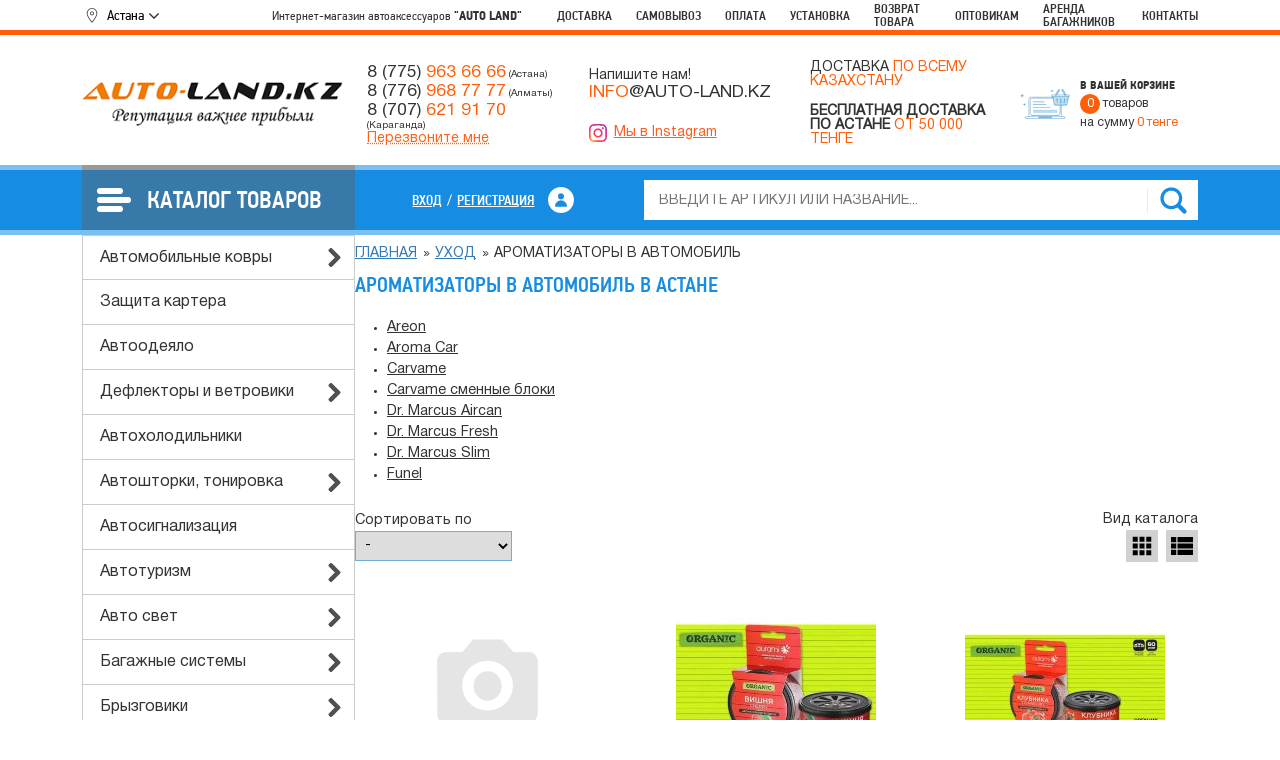

--- FILE ---
content_type: text/html; charset=utf-8
request_url: https://auto-land.kz/shop/category/aromatizatory/
body_size: 21494
content:
<!DOCTYPE html>
<html xmlns="http://www.w3.org/1999/xhtml" xml:lang="ru-ru" lang="ru-ru" dir="ltr">
<head>
			
		
				
		<!-- Google Tag Manager -->
		<script>(function(w,d,s,l,i){w[l]=w[l]||[];w[l].push({'gtm.start':
		new Date().getTime(),event:'gtm.js'});var f=d.getElementsByTagName(s)[0],
		j=d.createElement(s),dl=l!='dataLayer'?'&l='+l:'';j.async=true;j.src=
		'https://www.googletagmanager.com/gtm.js?id='+i+dl;f.parentNode.insertBefore(j,f);
		})(window,document,'script','dataLayer','GTM-T8ZHQVBV');</script>
		<!-- End Google Tag Manager -->
		
		
				
	
	<!-- Google tag (gtag.js) -->
	<script async src="https://www.googletagmanager.com/gtag/js?id=G-8FSFK6H0C6"></script>
	<script>
	  window.dataLayer = window.dataLayer || [];
	  function gtag(){dataLayer.push(arguments);}
	  gtag('js', new Date());

	  gtag('config', 'G-8FSFK6H0C6');
	</script>
	
	<!-- Google tag (gtag.js) -->
	<script async src="https://www.googletagmanager.com/gtag/js?id=AW-695475910"></script>
	<script>
	  window.dataLayer = window.dataLayer || [];
	  function gtag(){dataLayer.push(arguments);}
	  gtag('js', new Date());

	  gtag('config', 'AW-695475910');
	</script>
	
	<!--
	<script>
	function gtag_report_conversion(url) {
		 var callback = function () {
		 if (typeof(url) != 'undefined') {
		  window.location = url;
		}
	  };
	  gtag('event', 'conversion', {
		  'send_to': 'TAG_ID/CONVERSION_LABEL',
		  'value': 1.0,
		  'currency': 'USD',
		 'event_callback': callback
	  });
	return false;
	}
	</script>
	-->
	
	<script>
	function gtag_report_conversion(url) {
	  var callback = function () {
		if (typeof(url) != 'undefined') {
		  window.location = url;
		}
	  };
	  gtag('event', 'conversion', {
		  'send_to': 'AW-695475910/svO2COH2tpIZEMa90MsC',
		  'event_callback': callback
	  });
	  return false;
	}
	</script>
	
	<!-- Google tag (gtag.js) event - delayed navigation helper -->
	<script>
	  // Helper function to delay opening a URL until a gtag event is sent.
	  // Call it in response to an action that should navigate to a URL.
	  function gtagSendEvent(url) {
		var callback = function () {
		  if (typeof url === 'string') {
			window.location = url;
		  }
		};
		gtag('event', 'conversion_event_contact', {
		  'event_callback': callback,
		  'event_timeout': 2000,
		  // <event_parameters>
		});
		return false;
	  }
	</script>


	
	
	
			<meta name="cmsmagazine" content="4929558cf99fa5d8d609931b58474379" />
	
			<title>Ароматизаторы для авто | Освежители для автомобиля
   - купить в Астане — Auto-land</title>
		<meta name="keywords" content="Ароматизаторы, auto-land" />
		<meta name="description" content="【Ароматизаторы для авто | Освежители для автомобиля
  】 в Астане. НИЗКАЯ ЦЕНА от Auto-land. Оплата при получении ⚡ Доставка ☝ Самовывоз ► БОЛЬШОЙ Ассортимент ► Доставка в любую точку Казахстана по выгодной цене." />
	    
    
    <meta name="google-site-verification" content="l5lmigfZscShHJMGyWwKdYyEo0SFQaz4ixrYwDJ20Mo" />
    <meta name="google-site-verification" content="RnOOnUSxmFUqduq1oK5BGjg8h48k17nNTzzyD9DgMgw" />
    
    
    <script type="text/javascript" src="/wa-content/js/jquery/jquery-1.11.1.min.js" ></script>
    <script type="text/javascript" src="/wa-content/js/jquery/jquery-migrate-1.2.1.min.js"></script>
	
	<script src="/wa-apps/shop/plugins/flexdiscount/js/flexdiscountFrontend.min.js?2025.08.46"></script>
 
    <meta property="og:type" content="article">
<meta property="og:title" content="Ароматизаторы в машину - купить гелевые ароматизаторы для авто в Астане">
<meta property="og:url" content="https://auto-land.kz/shop/category/aromatizatory/">
<meta property="og:description" content="【Ароматизаторы для авто | Освежители для автомобиля
  】 в Астане. НИЗКАЯ ЦЕНА от Auto-land. Оплата при получении ⚡ Доставка ☝ Самовывоз ► БОЛЬШОЙ Ассортимент ► Доставка в любую точку Казахстана по выгодной цене.">
<link rel="icon" href="/favicon.ico" type="image/x-icon" /> 
    <script type="text/javascript" src="/wa-data/public/shop/themes/default/default.shop.js?v3.3.0.5"></script>




<!-- plugin hook: 'frontend_head' -->

<style>i.icon16-flexdiscount.loading{background-image:url(https://auto-land.kz/wa-apps/shop/plugins/flexdiscount/img/loading16.gif)}i.flexdiscount-big-loading{background:url(https://auto-land.kz/wa-apps/shop/plugins/flexdiscount/img/loading.gif) no-repeat}.fl-is-loading > * { opacity: 0.3; }.fl-is-loading { position:relative }.fl-is-loading:after{ position:absolute; top:0;left:0;content:"";width:100%;height:100%; background:url(https://auto-land.kz/wa-apps/shop/plugins/flexdiscount/img/loader2.gif) center center no-repeat}.fl-loader-2:after{ position:absolute; top:0;left:0;content:"";width:100%;height:100%; background:url(/wa-content/img/loading16.gif) center center no-repeat}i.icon16-flexdiscount{background-repeat:no-repeat;height:16px;width:16px;display:inline-block;text-indent:-9999px;text-decoration:none!important;vertical-align:top;margin:-.1em .25em 0 0}i.flexdiscount-big-loading{display:inline-block;width:32px;height:32px;margin:15px 0}.flexdiscount-coup-del-block,.flexdiscount-loader{display:none}.align-center{text-align:center}.flexdiscount-coup-result,.flexdiscount-form,.flexdiscount-price-block,.flexdiscount-user-affiliate,.flexdiscount-user-discounts{margin:10px 0}.flexdiscount-coup-result{color:green}.flexdiscount-coup-result.flexdiscount-error{color:red}.flexdiscount-max-affiliate,.flexdiscount-max-discount{font-size:1.5em;color:#c03;font-weight:600}.flexdiscount-coupon-delete:before{content:'x';padding:5px;-webkit-border-radius:50%;-moz-border-radius:50%;border-radius:50%;border:2px solid red;width:.5em;height:.5em;display:inline-block;text-align:center;line-height:.5em;margin-right:5px;font-size:1.3em;color:red;font-weight:700;vertical-align:middle}.flexdiscount-price-block{display:inline-block}.flexdiscount-product-discount{display:table}.flexdiscount-my-content>div{padding:10px}.flexdiscount-discounts-affiliate{color:#c03;background:#fff4b4;padding:5px 10px;border-radius:20px}/***********************
 *
 * ru: Блок Доступных скидок и бонусов
 * en: Available discount and bonuses
 *
************************/

/**
* Обертка
* Wrap
*/
.flexdiscount-available-discount { }
/**
* Блок вывода Доступных скидок и бонусов
* Available discount and bonuses
*/
.flexdiscount-alldiscounts { clear: none; background-color: #FFFFFF; border: 1px solid #DDDDDD; -webkit-border-radius: 4px; -moz-border-radius: 4px; border-radius: 4px; margin: 10px 0; }
/**
* Шапка
* Header block
*/
.flexdiscount-alldiscounts-heading { background: #fff4b4; text-transform: uppercase; -webkit-border-top-left-radius: 3px; -moz-border-top-left-radius: 3px; border-top-left-radius: 3px; -webkit-border-top-right-radius: 3px; -moz-border-top-right-radius: 3px; border-top-right-radius: 3px; padding: 10px 15px;}
/**
* Заголовок шапки
* Header text
*/
.flexdiscount-alldiscounts-heading .h3 { font-size: 14px; margin: 0; padding: 0; color: #444;}
/**
* Внутренний отступ основной части
* Padding of the block body
*/
.flexdiscount-alldiscounts-body, .flexdiscount-alldiscounts .flexdiscount-body { padding: 15px; }
/*
* Ширина таблицы
* Width table
*/
.flexdiscount-alldiscounts table { width: 100%; }
/*
* Внешний отступ неупорядоченных списков
* Margin of unordered lists
*/
.flexdiscount-alldiscounts ul { margin: 0; }
/*
* Стили таблицы
* Table styles
*/
.flexdiscount-alldiscounts .flexdiscount-table { border-left: 1px solid #000; border-top: 1px solid #000; width: 100%; margin: 0; }
/*
* Стили заголовков и ячеек таблицы
* Table cells styles
*/
.flexdiscount-alldiscounts .flexdiscount-table td, .flexdiscount-alldiscounts .flexdiscount-table th { color: #000; border: 1px solid #000; padding: 5px; }
.fl-discount-skus { margin-bottom: 10px; }
tr.fl-discount-skus td { padding: 10px 5px; }

/***********************
 *
 * ru: Блок Действующих скидок и бонусов
 * en: Product active discounts and bonuses
 *
************************/

/**
* Обертка
* Wrap
*/
.flexdiscount-product-discount { display: table; }
/**
* Блок вывода Действующих скидок и бонусов
* Product active discounts and bonuses block
*/
.flexdiscount-pd-block { background-color: #FFFFFF; border: 1px solid #DDDDDD; -webkit-border-radius: 4px; -moz-border-radius: 4px; border-radius: 4px; margin: 10px 0; }
/**
* Шапка
* Header block
*/
.flexdiscount-pd-block .flexdiscount-heading, #yourshop .flexdiscount-pd-block .flexdiscount-heading { background: #163bdb; text-transform: uppercase; border-color: #DDDDDD; color: #333333; -webkit-border-top-left-radius: 3px; -moz-border-top-left-radius: 3px; border-top-left-radius: 3px; -webkit-border-top-right-radius: 3px; -moz-border-top-right-radius: 3px; border-top-right-radius: 3px; padding: 10px 15px;}
/**
* Заголовок шапки
* Header text
*/
.flexdiscount-pd-block .flexdiscount-heading .h3 { font-size: 14px; margin: 0; padding: 0; color: #fff;}
/**
* Внутренний отступ основной части
* Padding of the block body
*/
.flexdiscount-pd-block .flexdiscount-body { padding: 15px; }
/*
* Внешний отступ неупорядоченных списков
* Margin of unordered lists
*/
.flexdiscount-pd-block ul { margin: 0; }
/*
* Стили таблицы
* Table styles
*/
.flexdiscount-pd-block .flexdiscount-table { border-left: 1px solid #000; border-top: 1px solid #000; width: 100%; margin: 0; }
/*
* Стили заголовков и ячеек таблицы
* Table cells styles
*/
.flexdiscount-pd-block .flexdiscount-table td, .flexdiscount-pd-block .flexdiscount-table th { color: #000; border: 1px solid #000; padding: 5px; }

/***********************
 *
 * ru: Активные скидок и бонусов
 * en: Active discounts and bonuses block
 *
************************/

/**
* Обертка
* Wrap
*/
.flexdiscount-user-discounts { }
/**
* Блок вывода активных скидок и бонусов
* Active discounts and bonuses block
*/
.flexdiscount-discounts { clear: both; overflow: hidden; background-color: #FFFFFF; border: 1px solid #ddd; margin: 10px 0; }
/**
* Шапка
* Header block
*/
.flexdiscount-discounts-heading { background: #eee; text-transform: uppercase; color: #333333; padding: 10px 15px; }
/**
* Заголовок шапки
* Header text
*/
.flexdiscount-discounts-heading .h3 { font-size: 14px; margin: 0; color: #444; }
/**
* Внутренний отступ основной части
* Padding of the block body
*/
.flexdiscount-discounts-body { padding: 0; }
/*
* Ширина таблицы
* Width table
*/
.flexdiscount-discounts table { width: 100%; }
/*
* Стили неупорядоченных списков
* Styles of unordered lists
*/
.flexdiscount-discounts-body ul { list-style: none; padding: 0; margin: 0; }
.flexdiscount-discounts-body li { padding: 10px 15px; background-color: #fefce3; margin: 5px 0; }
/*
* Стили для размера скидки
* Styles for discount
*/
.flexdiscount-discounts-price { color: #e8385c; display: inline-block; }

/***********************
 *
 * ru: Дополнительная форма ввода купонов
 * en: Additional coupon form
 *
************************/

/*
* Цвет сообщения о успешно введенном купоне
* Message color about successfully entered coupon
*/
.flexdiscount-coup-result { color: green; }
/*
* Цвет сообщения о неверно введенном купоне
* Message color about incorrectly entered coupon
*/
.flexdiscount-coup-result.flexdiscount-error { color: #ff0000; }
/**
* Крестик удаления купона
* Delete coupon cross
*/
.flexdiscount-coupon-delete:before { content: 'x'; padding: 5px; -webkit-border-radius: 50%; -moz-border-radius: 50%; border-radius: 50%; border: 2px solid #ff0000; width: .5em; height: .5em; display: inline-block; text-align: center; line-height: .5em; margin-right: 5px; font-size: 1.3em; color: #ff0000; font-weight: bold; vertical-align: middle; }

/***********************
 *
 * ru: Блок правил запрета
 * en: Deny discounts block
 *
************************/

/**
* Обертка
* Wrap
*/
.flexdiscount-deny-discount { }
/**
* Блок вывода правил запрета
* Deny discounts block
*/
.flexdiscount-denydiscounts { clear: none; background-color: #FFFFFF; border: 1px solid #DDDDDD; -webkit-border-radius: 4px; -moz-border-radius: 4px; border-radius: 4px; margin: 10px 0; }
/**
* Шапка
* Header block
*/
.flexdiscount-denydiscounts-heading { background: #ff0000; text-transform: uppercase; -webkit-border-top-left-radius: 3px; -moz-border-top-left-radius: 3px; border-top-left-radius: 3px; -webkit-border-top-right-radius: 3px; -moz-border-top-right-radius: 3px; border-top-right-radius: 3px; padding: 10px 15px;}
/**
* Заголовок шапки
* Header text
*/
.flexdiscount-denydiscounts-heading .h3 { font-size: 14px; margin: 0; padding: 0; color: #fff;}
/**
* Внутренний отступ основной части
* Padding of the block body
*/
.flexdiscount-denydiscounts-body, .flexdiscount-denydiscounts .flexdiscount-body { padding: 15px; }
/*
* Ширина таблицы
* Width table
*/
.flexdiscount-denydiscounts table { width: 100%; }
/*
* Внешний отступ неупорядоченных списков
* Margin of unordered lists
*/
.flexdiscount-denydiscounts ul { margin: 0; }
/*
* Стили таблицы
* Table styles
*/
.flexdiscount-denydiscounts .flexdiscount-table { border-left: 1px solid #000; border-top: 1px solid #000; width: 100%; margin: 0; }
/*
* Стили заголовков и ячеек таблицы
* Table cells styles
*/
.flexdiscount-denydiscounts .flexdiscount-table td, .flexdiscount-denydiscounts .flexdiscount-table th { color: #000; border: 1px solid #000; padding: 5px; }

/***********************
 *
 * ru: Блок цены со скидкой
 * en: Block of price with discount
 *
************************/

/*
* Обертка
* Wrap
*/
.flexdiscount-price-block { display: inline-block; }

/***********************
 *
 * ru: Скидки в личном кабинете
 * en: Discounts in customer account
 *
************************/

/*
* Обертка
* Wrap
*/
.flexdiscount-my-content > div { padding: 10px; }

/***********************
 *
 * ru: Остальные стили
 * en: Other styles
 *
************************/

/*
* Бонусы
* Bonuses
*/
.flexdiscount-discounts-affiliate { color: #c03; background: #fff4b4; padding: 5px 10px; border-radius: 20px; }
/**
* Максимальное значение скидок и бонусов в блоках Доступных и Действующих скидок
* Maximum value of discount and bonuses in Available discounts block and Product discounts block
*/
.flexdiscount-max-discount, .flexdiscount-max-affiliate { font-size: 1.3em; color: #c03; font-weight: 600; }</style><script>$(function() {$.flexdiscountFrontend = new FlexdiscountPluginFrontend({urls: {couponAddUrl: '/shop/flexdiscount/couponAdd/',updateDiscountUrl: '/shop/flexdiscount/update/',refreshCartUrl: '/shop/flexdiscount/cartUpdate/',deleteUrl: '/shop/flexdiscount/couponDelete/',cartSaveUrl: {shop: '/shop/cart/save/',plugin: '/shop/my/'},cartDeleteUrl: {shop: '/shop/cart/delete/',plugin: '/shop/my/'},cartAddUrl: {shop: '/shop/cart/add/',plugin: '/shop/my/'}},updateInfoblocks: 1,hideDefaultAffiliateBlock: '',ss8forceUpdate: '0',addAffiliateBlock: 0,loaderType: 'loader1',locale: 'ru_RU',settings: {"enable_frontend_cart_hook":0},ss8UpdateAfterPayment: 0,shopVersion: '7.5.1.287'});});</script>
	
    <!--[if lt IE 9]>
    <script>
    document.createElement('header');
    document.createElement('nav');
    document.createElement('section');
    document.createElement('article');
    document.createElement('aside');
    document.createElement('footer');
    document.createElement('figure');
    document.createElement('hgroup');
    document.createElement('menu');
    </script>
    <![endif]-->
    
    <link rel="icon" type="image/png" href="/favicon.png" />
	<meta name="viewport" content="width=device-width, initial-scale=1.0" />
    
    
    	 
	
	
	    
    <!-- OG meta -->
    <meta property="og:title" content="Ароматизаторы для авто | Освежители для автомобиля
   - купить в Астане — Auto-land" />
    <meta property="og:description" content="【Ароматизаторы для авто | Освежители для автомобиля
  】 в Астане. НИЗКАЯ ЦЕНА от Auto-land. Оплата при получении ⚡ Доставка ☝ Самовывоз ► БОЛЬШОЙ Ассортимент ► Доставка в любую точку Казахстана по выгодной цене." />
	<link rel="preconnect" href="https://cdnjs.cloudflare.com/" crossorigin />
			<link rel="stylesheet" href="/wa-data/public/site/themes/default/js/bootstrap5/bootstrap.min.css" /> 
		<link rel="stylesheet" href="/wa-data/public/site/themes/default/js/swiper10/swiper-bundle.min.css" /> 
	 
	<link rel="stylesheet" href="/wa-data/public/site/themes/default/js/fancybox3/jquery.fancybox.min.css" />
	<link rel="stylesheet" href="/wa-data/public/site/themes/default/js/toastr/toastr.min.css" /> 
	<link rel="stylesheet" href="/wa-data/public/site/themes/default/css/all.min.css" />
	<link rel="stylesheet" href="/wa-data/public/site/themes/default/js/sidr/jquery.sidr.dark.min.css" /> 
    
		<link rel="stylesheet" href="/wa-data/public/site/themes/default/new-style.css?v=1763464476.6137" />
		
	
		<script>
			$(document).ready(function(){
				$('.wa-field-phone input').attr('required','required');
			});
		</script>
	
</head>
<body>
	
	<!-- Yandex.Metrika counter -->
	<script type="text/javascript">
		(function(m,e,t,r,i,k,a){
			m[i]=m[i]||function(){(m[i].a=m[i].a||[]).push(arguments)};
			m[i].l=1*new Date();
			for (var j = 0; j < document.scripts.length; j++) {if (document.scripts[j].src === r) { return; }}
			k=e.createElement(t),a=e.getElementsByTagName(t)[0],k.async=1,k.src=r,a.parentNode.insertBefore(k,a)
		})(window, document,'script','https://mc.yandex.ru/metrika/tag.js', 'ym');

		ym(46318395, 'init', {webvisor:true, trackHash:true, clickmap:true, accurateTrackBounce:true, trackLinks:true});
	</script>
	<noscript><div><img src="https://mc.yandex.ru/watch/46318395" style="position:absolute; left:-9999px;" alt="" /></div></noscript>
	<!-- /Yandex.Metrika counter -->



	

	<!-- Google Tag Manager (noscript) -->
	<noscript><iframe src="https://www.googletagmanager.com/ns.html?id=GTM-T8ZHQVBV"
	height="0" width="0" style="display:none;visibility:hidden"></iframe></noscript>
	<!-- End Google Tag Manager (noscript) -->
	
	
	<div id="popup-content" style="display:none">
		<div class="popup-content d-flex flex-wrap align-items-center">
			<div class="ttl mb-4 w-100 text-center fw-medium">Выберите город:</div>
																									
			<div class="popup-item">
				<button type="button" data-city="/shop/" data-cur-city="/shop/" data-contacts="informaciya/kontakty/kontakty-v-nur-sultane/">Астана</button>
			</div>
																										<div class="popup-item">
																																						<button type="button" data-city="/almaty/" data-cur-city="/shop/" data-contacts="informaciya/kontakty/kontakty-almaty/" data-filters="">Алматы</button>
					</div>
																<div class="popup-item">
																																						<button type="button" data-city="/pavlodar/" data-cur-city="/shop/" data-contacts="informaciya/kontakty/kontakty-v-pavlodare/" data-filters="">Павлодар</button>
					</div>
																<div class="popup-item">
																																						<button type="button" data-city="/ust-kamenogorsk/" data-cur-city="/shop/" data-contacts="informaciya/kontakty/kontakty-v-ust-kamenogorske/" data-filters="">Усть-Каменогорск</button>
					</div>
																<div class="popup-item">
																																						<button type="button" data-city="/shymkent/" data-cur-city="/shop/" data-contacts="informaciya/kontakty/kontakt-v-shymkente/" data-filters="">Шымкент</button>
					</div>
																<div class="popup-item">
																																						<button type="button" data-city="/petropavlovsk/" data-cur-city="/shop/" data-contacts="informaciya/kontakty/kontakty-v-petropavlovske/" data-filters="">Петропавловск</button>
					</div>
																<div class="popup-item">
																																						<button type="button" data-city="/taraz/" data-cur-city="/shop/" data-contacts="informaciya/kontakty/kontakty-v-taraze/" data-filters="">Тараз</button>
					</div>
																<div class="popup-item">
																																						<button type="button" data-city="/kyzylorda/" data-cur-city="/shop/" data-contacts="informaciya/kontakty/kontakty-v-kyzylorde/" data-filters="">Кызылорда</button>
					</div>
																<div class="popup-item">
																																						<button type="button" data-city="/ekibastuz/" data-cur-city="/shop/" data-contacts="informaciya/kontakty/kontakty-v-ekibastuze/" data-filters="">Экибастуз</button>
					</div>
																<div class="popup-item">
																																						<button type="button" data-city="/aktobe/" data-cur-city="/shop/" data-contacts="informaciya/kontakty/kontakty-v-aktobe/" data-filters="">Актобе</button>
					</div>
																<div class="popup-item">
																																						<button type="button" data-city="/uralsk/" data-cur-city="/shop/" data-contacts="informaciya/kontakty/kontakty-v-uralske/" data-filters="">Уральск</button>
					</div>
																<div class="popup-item">
																																						<button type="button" data-city="/semei/" data-cur-city="/shop/" data-contacts="informaciya/kontakty/kontakty-v-semee/" data-filters="">Семей</button>
					</div>
																<div class="popup-item">
																																						<button type="button" data-city="/kokshetau/" data-cur-city="/shop/" data-contacts="informaciya/kontakty/kontakty-v-kokshetau/" data-filters="">Кокшетау</button>
					</div>
																<div class="popup-item">
																																						<button type="button" data-city="/kostanai/" data-cur-city="/shop/" data-contacts="informaciya/kontakty/kontakty-v-kostanae/" data-filters="">Костанай</button>
					</div>
																<div class="popup-item">
																																						<button type="button" data-city="/atirau/" data-cur-city="/shop/" data-contacts="informaciya/kontakty/kontakty-v-atyrau/" data-filters="">Атырау</button>
					</div>
																<div class="popup-item">
																																						<button type="button" data-city="/aktau/" data-cur-city="/shop/" data-contacts="informaciya/kontakty/kontakty-v-aktau/" data-filters="">Актау</button>
					</div>
																<div class="popup-item">
																																						<button type="button" data-city="/taldikorgan/" data-cur-city="/shop/" data-contacts="informaciya/kontakty/kontakty-v-taldykorgane/" data-filters="">Талдыкорган</button>
					</div>
																<div class="popup-item">
																																						<button type="button" data-city="/turkestan/" data-cur-city="/shop/" data-contacts="informaciya/kontakty/kontakty-v-turkestane/" data-filters="">Туркестан</button>
					</div>
									</div>
	</div>
	
			
	
						
		
			<div class="finish-order">
			<div class="container h-100 d-flex align-items-center justify-content-center">
				Перейти к оформлению <a class="finish-order__btn ms-4 text-white" href="/shop/cart/">Оформить заказ</a>
			</div>
		</div>
	    
    <div id="navigation" style="display: none;">
                <ul class="small-menu">
																								<li><a href="/verkhnee-menyu/dostavka/">Доставка</a></li>
									<li><a href="/verkhnee-menyu/samovyvoz/">Самовывоз</a></li>
									<li><a href="/verkhnee-menyu/oplata/">Оплата</a></li>
									<li><a href="/verkhnee-menyu/ustanovka/">Установка</a></li>
									<li><a href="/verkhnee-menyu/vozvrat-tovara/">Возврат товара</a></li>
									<li><a href="/verkhnee-menyu/optovikam/">Оптовикам</a></li>
									<li><a href="/verkhnee-menyu/arenda-bagajnikov/">Аренда багажников</a></li>
																								        </ul>
        <div class="mobile-catalog-menu-title">Каталог товаров</div>
        <div class="left-menu">
		<ul class="menu-v list first-lvl unlist">
	    
            <li class="item1 parent" data-id="412">
		<a class="top_category" href="/shop/category/avtomobilnye_kovry">Автомобильные ковры</a>
				<ul class="menu-v list second-lvl unlist">
					<li data-id="528"><a href="/shop/category/kovriki_v_bagajnik/">Коврики в багажник</a></li>
					<li data-id="529"><a href="/shop/category/kovriki_v_salon/">Коврики в салон</a></li>
				</ul>
			</li>
	
	
                <li class="item2" data-id="436">
		<a class="top_category" href="/shop/category/zaschita_kartera">Защита картера</a>
			</li>
	
	    
            <li class="item1" data-id="420">
		<a class="top_category" href="/shop/category/avtoodeyalo">Автоодеяло</a>
			</li>
	
                <li class="item2 parent" data-id="426">
		<a class="top_category" href="/shop/category/deflektory_i_vetroviki">Дефлекторы и ветровики</a>
				<ul class="menu-v list second-lvl unlist">
					<li data-id="530"><a href="/shop/category/deflektory_kapota/">Дефлекторы капота</a></li>
					<li data-id="531"><a href="/shop/category/deflektory_okon/">Дефлекторы окон</a></li>
				</ul>
			</li>
        
	        		<li class="item3" data-id="558">
			<a class="top_category" href="/shop/category/avtoholodilniki/">Автохолодильники</a>
					</li>
                
                
			                
                
			                
                
			        		<li class="item6 parent" data-id="439">
			<a class="top_category" href="/shop/category/avtoshtorki_tonirovka/">Автошторки, тонировка</a>
						<ul class="menu-v list second-lvl unlist">
							<li data-id="507"><a href="/shop/category/avtozum/">Автозум</a></li>
							<li data-id="566"><a href="/shop/category/plyonka_tonirovochnaya/">Плёнка тонировочная</a></li>
							<li data-id="496"><a href="/shop/category/premium/">PREMIUM</a></li>
						</ul>
					</li>
                
                
			        		<li class="item7" data-id="560">
			<a class="top_category" href="/shop/category/avtosignalizaciya/">Автосигнализация</a>
					</li>
                
                
			        		<li class="item8 parent" data-id="542">
			<a class="top_category" href="/shop/category/avtoturizm/">Автотуризм</a>
						<ul class="menu-v list second-lvl unlist">
							<li data-id="544"><a href="/shop/category/adaptery_dlya_markiz/">Адаптеры для маркиз</a></li>
							<li data-id="543"><a href="/shop/category/markizy/">Маркизы</a></li>
						</ul>
					</li>
                
                
			        		<li class="item9 parent" data-id="413">
			<a class="top_category" href="/shop/category/avto_svet/">Авто свет</a>
						<ul class="menu-v list second-lvl unlist">
							<li data-id="414"><a href="/shop/category/bosch/">Bosch</a></li>
							<li data-id="512"><a href="/shop/category/lampy_dlya_gruzovyh_avtomobiley/">Лампы для грузовых автомобилей</a></li>
							<li data-id="513"><a href="/shop/category/lynx/">LYNX</a></li>
							<li data-id="514"><a href="/shop/category/mtec/">MTEC</a></li>
							<li data-id="415"><a href="/shop/category/neolux/">Neolux</a></li>
							<li data-id="416"><a href="/shop/category/osram/">Osram</a></li>
						</ul>
					</li>
                
                
			        		<li class="item10 parent" data-id="421">
			<a class="top_category" href="/shop/category/bagajnye_sistemy/">Багажные системы</a>
						<ul class="menu-v list second-lvl unlist">
							<li data-id="422"><a href="/shop/category/bagajniki_na_kryshu/">Багажники на крышу</a></li>
							<li data-id="510"><a href="/shop/category/boksy_na_kryshu/">Боксы на крышу</a></li>
							<li data-id="423"><a href="/shop/category/farkopy_tsu_/">Фаркопы (ТСУ)</a></li>
							<li data-id="511"><a href="/shop/category/velokrepleniya/">Велокрепления</a></li>
						</ul>
					</li>
                
                
			        		<li class="item11 parent" data-id="424">
			<a class="top_category" href="/shop/category/bryzgoviki/">Брызговики</a>
						<ul class="menu-v list second-lvl unlist">
							<li data-id="533"><a href="/shop/category/komplekt_bryzgovikov/">Комплект брызговиков</a></li>
							<li data-id="534"><a href="/shop/category/perednie_bryzgoviki/">Передние брызговики</a></li>
							<li data-id="532"><a href="/shop/category/zadnie_bryzgoviki/">Задние брызговики</a></li>
						</ul>
					</li>
                
                
			                
                
			                
                
			        		<li class="item14" data-id="442">
			<a class="top_category" href="/shop/category/detskoe_avtokreslo/">Детское автокресло</a>
					</li>
                
                
			        		<li class="item15" data-id="437">
			<a class="top_category" href="/shop/category/kompressory/">Компрессоры</a>
					</li>
                
                
			        		<li class="item16 parent" data-id="565">
			<a class="top_category" href="/shop/category/mangaly_grili_kazany/">Мангалы, грили, Казаны</a>
						<ul class="menu-v list second-lvl unlist">
							<li data-id="428"><a href="/shop/category/afganskiy_kazan/">Афганский казан</a></li>
							<li data-id="570"><a href="/shop/category/kazany/">Казаны</a></li>
							<li data-id="577"><a href="/shop/category/kizlyarskiy_noj/">Кизлярский нож</a></li>
							<li data-id="569"><a href="/shop/category/mangaly/">Мангалы</a></li>
							<li data-id="576"><a href="/shop/category/nabor_shampurov_v_korobke_iz_eko_koji/">Набор шампуров в коробке из эко-кожи</a></li>
							<li data-id="572"><a href="/shop/category/pech_pod_kazan/">Печь под казан</a></li>
							<li data-id="574"><a href="/shop/category/reshetki_gril/">Решетки гриль</a></li>
							<li data-id="486"><a href="/shop/category/sadj/">Садж</a></li>
							<li data-id="573"><a href="/shop/category/segmentirovannye_kolca/">Сегментированные кольца</a></li>
							<li data-id="575"><a href="/shop/category/shampury/">Шампуры</a></li>
							<li data-id="571"><a href="/shop/category/skovorodki/">Сковородки</a></li>
						</ul>
					</li>
                
                
			        		<li class="item17 parent" data-id="438">
			<a class="top_category" href="/shop/category/obustroystvo_salona/">Обустройство салона</a>
						<ul class="menu-v list second-lvl unlist">
							<li data-id="441"><a href="/shop/category/derjateli_dlya_telefonov/">Держатели для телефонов</a></li>
							<li data-id="448"><a href="/shop/category/holodilnik/">Холодильник</a></li>
							<li data-id="444"><a href="/shop/category/nakidka_zaschitnaya_na_spinku_perednego_sideniya/">Накидка защитная на спинку переднего сидения</a></li>
							<li data-id="545"><a href="/shop/category/nakidki_na_panel/">Накидки на панель</a></li>
							<li data-id="446"><a href="/shop/category/podlokotniki/">Подлокотники</a></li>
							<li data-id="447"><a href="/shop/category/podogrev_sideniya/">Подогрев сидения</a></li>
							<li data-id="564"><a href="/shop/category/setka_v_bagajnik/">Сетка в багажник</a></li>
							<li data-id="548"><a href="/shop/category/solncezaschitnyy_otrajatel/">Солнцезащитный отражатель</a></li>
							<li data-id="440"><a href="/shop/category/veshalka/">Вешалка</a></li>
							<li data-id="443"><a href="/shop/category/zaryadnye_ustroystva_dlya_telefonov/">Зарядные устройства для телефонов</a></li>
						</ul>
					</li>
                
                
			        		<li class="item18 parent" data-id="445">
			<a class="top_category" href="/shop/category/opletki_na_rul/">Оплетки на руль</a>
						<ul class="menu-v list second-lvl unlist">
							<li data-id="546"><a href="/shop/category/opletki_na_rul_autoprofi/">Оплетки на руль Autoprofi</a></li>
						</ul>
					</li>
                
                
			        		<li class="item19 parent" data-id="449">
			<a class="top_category" href="/shop/category/pomosch_v_doroge/">Помощь в дороге</a>
						<ul class="menu-v list second-lvl unlist">
							<li data-id="450"><a href="/shop/category/aptechka/">Аптечка</a></li>
							<li data-id="451"><a href="/shop/category/domkraty/">Домкраты</a></li>
							<li data-id="552"><a href="/shop/category/fonari/">Фонари</a></li>
							<li data-id="509"><a href="/shop/category/instrumenty/">Инструменты</a></li>
							<li data-id="452"><a href="/shop/category/invertor/">Инвертор</a></li>
							<li data-id="453"><a href="/shop/category/kanistry/">Канистры</a></li>
							<li data-id="524"><a href="/shop/category/nabor_avtomobilista/">Набор автомобилиста</a></li>
							<li data-id="503"><a href="/shop/category/nasosy_dlya_podkachki_shin/">Насосы для подкачки шин</a></li>
							<li data-id="523"><a href="/shop/category/ognetushiteli/">Огнетушители</a></li>
							<li data-id="547"><a href="/shop/category/organayzery/">Органайзеры</a></li>
							<li data-id="455"><a href="/shop/category/provoda_prikurivaniya/">Провода прикуривания</a></li>
							<li data-id="456"><a href="/shop/category/radar/">Радар</a></li>
							<li data-id="454"><a href="/shop/category/sumka_avtomobilista/">Сумка автомобилиста</a></li>
							<li data-id="562"><a href="/shop/category/svetootrajayuschiy_jilet/">Светоотражающий жилет</a></li>
							<li data-id="457"><a href="/shop/category/trosy/">Тросы</a></li>
							<li data-id="508"><a href="/shop/category/znak_avariynoy_ostanovki/">Знак аварийной остановки</a></li>
						</ul>
					</li>
                
                
			        		<li class="item20" data-id="433">
			<a class="top_category" href="/shop/category/porogi/">Пороги</a>
					</li>
                
                
			        		<li class="item21" data-id="458">
			<a class="top_category" href="/shop/category/pylesosy/">Пылесосы</a>
					</li>
                
                
			        		<li class="item22 parent" data-id="470">
			<a class="top_category" href="/shop/category/schetki_stekloochistitelya/">Щетки стеклоочистителя</a>
						<ul class="menu-v list second-lvl unlist">
							<li data-id="538"><a href="/shop/category/adaptery_dlya_schetok/">Адаптеры для щеток</a></li>
							<li data-id="540"><a href="/shop/category/beskarkasnye_schetki/">Бескаркасные щетки</a></li>
							<li data-id="525"><a href="/shop/category/gibridnye_schetki/">Гибридные щетки</a></li>
							<li data-id="537"><a href="/shop/category/karkasnye_schetki/">Каркасные щетки</a></li>
							<li data-id="477"><a href="/shop/category/rezinki_dlya_schyotok/">Резинки для щёток</a></li>
							<li data-id="472"><a href="/shop/category/zadnie_schetki/">Задние щетки</a></li>
							<li data-id="539"><a href="/shop/category/zimnie_schetki/">Зимние щетки</a></li>
						</ul>
					</li>
                
                
			        		<li class="item23 parent" data-id="459">
			<a class="top_category" href="/shop/category/uhod/">Уход</a>
						<ul class="menu-v list second-lvl unlist">
							<li data-id="460"><a href="/shop/category/aromatizatory/">Ароматизаторы</a></li>
							<li data-id="504"><a href="/shop/category/avtopepelnica/">Автопепельница</a></li>
							<li data-id="536"><a href="/shop/category/filtra/">Фильтра</a></li>
							<li data-id="563"><a href="/shop/category/homuty_styajki/">Хомуты, стяжки</a></li>
							<li data-id="435"><a href="/shop/category/jidkost_dlya_omyvatelya_stekol/">Жидкость для омывателя стекол</a></li>
							<li data-id="467"><a href="/shop/category/meshki_dlya_koles/">Мешки для колес</a></li>
							<li data-id="468"><a href="/shop/category/ochistiteli_i_poliroli/">Очистители и полироли</a></li>
							<li data-id="469"><a href="/shop/category/schetki_dlya_ochistki_snega/">Щетки для очистки снега</a></li>
							<li data-id="549"><a href="/shop/category/wd40_karb/">WD40, КАРБ</a></li>
						</ul>
					</li>
                
                
			        		<li class="item24" data-id="559">
			<a class="top_category" href="/shop/category/videoregistratory/">Видеорегистраторы</a>
					</li>
                
                
			        		<li class="item25 parent" data-id="425">
			<a class="top_category" href="/shop/category/vneshniy_tyuning_zaschita/">Внешний тюнинг/защита</a>
						<ul class="menu-v list second-lvl unlist">
							<li data-id="419"><a href="/shop/category/chehol_na_zapasnoe_koleso/">Чехол на запасное колесо</a></li>
							<li data-id="427"><a href="/shop/category/kolpaki/">Колпаки</a></li>
							<li data-id="578"><a href="/shop/category/nakidka_na_lobovoe_steklo/">Накидка на лобовое стекло</a></li>
							<li data-id="497"><a href="/shop/category/nakladki_i_moldingi/">Накладки и молдинги</a></li>
							<li data-id="429"><a href="/shop/category/podkrylki/">Подкрылки</a></li>
							<li data-id="430"><a href="/shop/category/ramki_pod_gos_nomera/">Рамки под гос. номера</a></li>
							<li data-id="434"><a href="/shop/category/tenty/">Тенты</a></li>
						</ul>
					</li>
                
                                            <li class="item25 parent" data-id="417">
    			<a class="top_category" href="/shop/category/chehly">Чехлы</a>
    			    			<ul class="menu-v list second-lvl unlist">
    			    				<li data-id="541"><a href="/shop/category/alkantara/">Алькантара</a></li>
    			    				<li data-id="535"><a href="/shop/category/avtochehly_len/">Авточехлы лен</a></li>
    			    				<li data-id="561"><a href="/shop/category/massajnye_nakidki/">Массажные накидки</a></li>
    			    				<li data-id="483"><a href="/shop/category/mehovye_nakidki/">Меховые накидки</a></li>
    			    				<li data-id="490"><a href="/shop/category/modelnye/">Модельные</a></li>
    			    				<li data-id="492"><a href="/shop/category/velyur/">Велюр</a></li>
    			    			</ul>
    			    		</li>
                
			                
                
			        		<li class="item27" data-id="498">
			<a class="top_category" href="/shop/category/zaschity_bampera_dugi_/">Защиты бампера (дуги)</a>
					</li>
                
                
				</ul>
</div>


		
				
	

    </div>
    	<div class="body">
		<header class="header">
			<div class="top-line">
				<div class="container">
					<div class="row align-items-center">
						<div class="col-4 col-lg-2">
																																				<button type="button" class="cur-city fancybox" data-cur-city="/shop/" data-fancybox data-src="#popup-content" href="javascript:;">
																																																																																																							Астана
																																																																																																																																																																																																																																																																																																																																																																																																																																																																																																																																																																																																																																																																																																																																																																	</button>
						</div>
						<div class="col-8 col-lg-3 slogan text-end text-lg-start">Интернет-магазин автоаксессуаров <span>"AUTO LAND"</span></div>
						<div class="col-lg-7 pages d-none d-lg-flex justify-content-end align-items-center">
																																																																							<a href="/verkhnee-menyu/dostavka/">Доставка</a>
																			<a href="/verkhnee-menyu/samovyvoz/">Самовывоз</a>
																			<a href="/verkhnee-menyu/oplata/">Оплата</a>
																			<a href="/verkhnee-menyu/ustanovka/">Установка</a>
																			<a href="/verkhnee-menyu/vozvrat-tovara/">Возврат товара</a>
																			<a href="/verkhnee-menyu/optovikam/">Оптовикам</a>
																			<a href="/verkhnee-menyu/arenda-bagajnikov/">Аренда багажников</a>
																																																																												<a href="/informaciya/kontakty/">Контакты</a>
						</div>
					</div>
				</div>
			</div>
			<div class="container">
				<div class="contacts row align-items-center pt-0 pt-md-2">
					<div class="col-12 col-md-4 col-lg-3 py-2 py-md-0">
						<div class="d-flex justify-content-between align-items-center">
							<a class="menu-button d-inline-flex d-lg-none" href="#sidr-main">Открыть меню</a>
															<a href="/">
									<img src="/wa-data/public/site/themes/default/img/logo-new.png" width="300" class="logo" alt="Auto-Land.kz">
								</a>							
													</div>
					</div>
					<div class="col-6 col-md-4 col-lg phone text-center text-lg-start d-flex flex-column align-items-center align-items-lg-start phones">
						<div>
							<a href="tel:+77759636666" class="binct-phone-number-1" onclick="return gtag_report_conversion('tel:87759636666');">8 (775) <span class="orange">963 66 66</span></a> (Астана)
						</div>
						<div>
							<a href="tel:+77769687777" onclick="return gtag_report_conversion('tel:87769687777');">8 (776) <span class="orange">968 77 77</span></a> (Алматы)
						</div>
						<div>
							
							<a href="tel:+77076219170" onclick="return gtag_report_conversion('tel:77076219170');">8 (707) <span class="orange">621 91 70</span></a> (Караганда)
						</div>
						<a href="#feedback" class="take-call dib fancybox">Перезвоните мне</a>
						<div id="feedback" style="display:none;">
							<div class="feedback">
								<form action="javascript:void(null);" method="POST" name="zvonok" id="feedback-form" onsubmit="feedback()">
									<div class="callback-title mb-3">Закажите обратный звонок</div>
									<input type="hidden" name="zvonok" value="1" />
									<div class="form-group name mb-3">
										<input type="text" class="form-control" name="name" placeholder="Ваше имя *" required="required" />
									</div>
									<div class="form-group phone mb-3">
										<input type="text" class="form-control" name="phone" placeholder="Ваш телефон *" required="required" />
									</div>
									<button type="submit" class="btn btn-default w-100" name="zvonok" >Отправить</button>
								</form>
							</div>
							<script type="text/javascript" language="javascript">
								function feedback() {
								  var msg   = $('#feedback-form').serialize();
									$.ajax({
										type: 'POST',
										url: '/feedback.php',
										data: msg,
										success: function(data) {
											$('.feedback').html(data);
										},
										error:  function(xhr, str){
											alert('Возникла ошибка: ' + xhr.responseCode);
										}
									});
								}
							</script>
						</div>
					</div>
					<div class="col-6 col-md-4 col-lg email d-flex flex-column align-items-center align-items-lg-start text-center text-lg-start">
						<div class="contacts-us">Напишите нам!</div>
						<a href="mailto:info@auto-land.kz" class="mb-3 mb-lg-4"><span class="orange">INFO</span>@AUTO-LAND.KZ</a>
						<a href="https://www.instagram.com/autolandkz" target="_blank" title="Инстаграмм" class="contacts__in" rel="nofollow">Мы в Instagram</a>
					</div>
					<div class="col-12 col-lg delivery lh-1 text-uppercase">
						<div class="mb-3">Доставка <span class="orange">по всему Казахстану</span></div>
												<div class="lh-1"><strong>Бесплатная доставка по Астане</strong><span class="orange"> от 50 000 тенге</span></div>
											</div>
					<div class="col-6 col-lg-2 ps-lg-0 py-3">
						<div class="mini-cart-info cart-wrap position-relative">
							<a href="/shop/cart/" class="mini-cart-block text-decoration-none" title="Перейти к оформлению заказа">
								<div class="in-u-cart fw-bold text-uppercase">В вашей корзине</div>
								<div class="cnt">
																	<span class="dib">0</span>
		товаров	
								</div>
								<div class="summ d-none d-lg-block">
									на сумму <span class="orange">0 тенге</span>
								</div>
							</a>
							<div class="mini-cart-wrap">
								<div class="mini-cart">
									<div class="products"></div>
								</div>
							</div>
						</div>
					</div>
					<div class="col-6 col-lg-3 cabinet-wrap d-block d-lg-none py-3">
													<ul class="auth list-unstyled text-center m-0">
																	<li><a href="/login/" class="text-uppercase">Вход</a></li>
									<li><a href="/signup/" class="text-uppercase">Регистрация</a></li>
															</ul>
											</div>
				</div>
			</div>
			<div class="blue-line d-none d-lg-block">
				<div class="container">
					<div class="row align-items-center">
						<div class="col-3 h-100 pe-md-0">
							<div class="catalog-ttl h-100 d-flex align-items-center"><span class="catalog-ttl__ico"></span>Каталог товаров</div>
						</div>
						<div class="col-9 ps-md-0">
							<div class="row align-items-center">
																	<div class="col-4 cabinet-wrap text-uppercase d-flex justify-content-center align-items-center">
										<div class="cabinet-ico">
																							<a href="/login/">Вход</a>
												<a href="/signup/">Регистрация</a>
																					</div>
									</div>
																<div class="col-8">
									<form action="/shop/search/" class="search-form d-flex">
										<input type="search" placeholder="Введите артикул или название..." id="search" class="search-form__input" name="query" required>
										<button type="submit" class="search-form__btn">Найти</button>
										<input type="hidden" name="sort" value="stock" />
										<input type="hidden" name="order" value="desc" />
									</form>
								</div>
							</div>
						</div>
					</div>
				</div>
			</div>
		</header>
		<main class="main-content">
			<div class="container">
				<div class="row">
					<div class="col-12 col-lg-3 d-none d-lg-block pe-md-0">
						<div class="left-menu">
		<ul class="menu-v list first-lvl unlist">
	    
            <li class="item1 parent" data-id="412">
		<a class="top_category" href="/shop/category/avtomobilnye_kovry">Автомобильные ковры</a>
				<ul class="menu-v list second-lvl unlist">
					<li data-id="528"><a href="/shop/category/kovriki_v_bagajnik/">Коврики в багажник</a></li>
					<li data-id="529"><a href="/shop/category/kovriki_v_salon/">Коврики в салон</a></li>
				</ul>
			</li>
	
	
                <li class="item2" data-id="436">
		<a class="top_category" href="/shop/category/zaschita_kartera">Защита картера</a>
			</li>
	
	    
            <li class="item1" data-id="420">
		<a class="top_category" href="/shop/category/avtoodeyalo">Автоодеяло</a>
			</li>
	
                <li class="item2 parent" data-id="426">
		<a class="top_category" href="/shop/category/deflektory_i_vetroviki">Дефлекторы и ветровики</a>
				<ul class="menu-v list second-lvl unlist">
					<li data-id="530"><a href="/shop/category/deflektory_kapota/">Дефлекторы капота</a></li>
					<li data-id="531"><a href="/shop/category/deflektory_okon/">Дефлекторы окон</a></li>
				</ul>
			</li>
        
	        		<li class="item3" data-id="558">
			<a class="top_category" href="/shop/category/avtoholodilniki/">Автохолодильники</a>
					</li>
                
                
			                
                
			                
                
			        		<li class="item6 parent" data-id="439">
			<a class="top_category" href="/shop/category/avtoshtorki_tonirovka/">Автошторки, тонировка</a>
						<ul class="menu-v list second-lvl unlist">
							<li data-id="507"><a href="/shop/category/avtozum/">Автозум</a></li>
							<li data-id="566"><a href="/shop/category/plyonka_tonirovochnaya/">Плёнка тонировочная</a></li>
							<li data-id="496"><a href="/shop/category/premium/">PREMIUM</a></li>
						</ul>
					</li>
                
                
			        		<li class="item7" data-id="560">
			<a class="top_category" href="/shop/category/avtosignalizaciya/">Автосигнализация</a>
					</li>
                
                
			        		<li class="item8 parent" data-id="542">
			<a class="top_category" href="/shop/category/avtoturizm/">Автотуризм</a>
						<ul class="menu-v list second-lvl unlist">
							<li data-id="544"><a href="/shop/category/adaptery_dlya_markiz/">Адаптеры для маркиз</a></li>
							<li data-id="543"><a href="/shop/category/markizy/">Маркизы</a></li>
						</ul>
					</li>
                
                
			        		<li class="item9 parent" data-id="413">
			<a class="top_category" href="/shop/category/avto_svet/">Авто свет</a>
						<ul class="menu-v list second-lvl unlist">
							<li data-id="414"><a href="/shop/category/bosch/">Bosch</a></li>
							<li data-id="512"><a href="/shop/category/lampy_dlya_gruzovyh_avtomobiley/">Лампы для грузовых автомобилей</a></li>
							<li data-id="513"><a href="/shop/category/lynx/">LYNX</a></li>
							<li data-id="514"><a href="/shop/category/mtec/">MTEC</a></li>
							<li data-id="415"><a href="/shop/category/neolux/">Neolux</a></li>
							<li data-id="416"><a href="/shop/category/osram/">Osram</a></li>
						</ul>
					</li>
                
                
			        		<li class="item10 parent" data-id="421">
			<a class="top_category" href="/shop/category/bagajnye_sistemy/">Багажные системы</a>
						<ul class="menu-v list second-lvl unlist">
							<li data-id="422"><a href="/shop/category/bagajniki_na_kryshu/">Багажники на крышу</a></li>
							<li data-id="510"><a href="/shop/category/boksy_na_kryshu/">Боксы на крышу</a></li>
							<li data-id="423"><a href="/shop/category/farkopy_tsu_/">Фаркопы (ТСУ)</a></li>
							<li data-id="511"><a href="/shop/category/velokrepleniya/">Велокрепления</a></li>
						</ul>
					</li>
                
                
			        		<li class="item11 parent" data-id="424">
			<a class="top_category" href="/shop/category/bryzgoviki/">Брызговики</a>
						<ul class="menu-v list second-lvl unlist">
							<li data-id="533"><a href="/shop/category/komplekt_bryzgovikov/">Комплект брызговиков</a></li>
							<li data-id="534"><a href="/shop/category/perednie_bryzgoviki/">Передние брызговики</a></li>
							<li data-id="532"><a href="/shop/category/zadnie_bryzgoviki/">Задние брызговики</a></li>
						</ul>
					</li>
                
                
			                
                
			                
                
			        		<li class="item14" data-id="442">
			<a class="top_category" href="/shop/category/detskoe_avtokreslo/">Детское автокресло</a>
					</li>
                
                
			        		<li class="item15" data-id="437">
			<a class="top_category" href="/shop/category/kompressory/">Компрессоры</a>
					</li>
                
                
			        		<li class="item16 parent" data-id="565">
			<a class="top_category" href="/shop/category/mangaly_grili_kazany/">Мангалы, грили, Казаны</a>
						<ul class="menu-v list second-lvl unlist">
							<li data-id="428"><a href="/shop/category/afganskiy_kazan/">Афганский казан</a></li>
							<li data-id="570"><a href="/shop/category/kazany/">Казаны</a></li>
							<li data-id="577"><a href="/shop/category/kizlyarskiy_noj/">Кизлярский нож</a></li>
							<li data-id="569"><a href="/shop/category/mangaly/">Мангалы</a></li>
							<li data-id="576"><a href="/shop/category/nabor_shampurov_v_korobke_iz_eko_koji/">Набор шампуров в коробке из эко-кожи</a></li>
							<li data-id="572"><a href="/shop/category/pech_pod_kazan/">Печь под казан</a></li>
							<li data-id="574"><a href="/shop/category/reshetki_gril/">Решетки гриль</a></li>
							<li data-id="486"><a href="/shop/category/sadj/">Садж</a></li>
							<li data-id="573"><a href="/shop/category/segmentirovannye_kolca/">Сегментированные кольца</a></li>
							<li data-id="575"><a href="/shop/category/shampury/">Шампуры</a></li>
							<li data-id="571"><a href="/shop/category/skovorodki/">Сковородки</a></li>
						</ul>
					</li>
                
                
			        		<li class="item17 parent" data-id="438">
			<a class="top_category" href="/shop/category/obustroystvo_salona/">Обустройство салона</a>
						<ul class="menu-v list second-lvl unlist">
							<li data-id="441"><a href="/shop/category/derjateli_dlya_telefonov/">Держатели для телефонов</a></li>
							<li data-id="448"><a href="/shop/category/holodilnik/">Холодильник</a></li>
							<li data-id="444"><a href="/shop/category/nakidka_zaschitnaya_na_spinku_perednego_sideniya/">Накидка защитная на спинку переднего сидения</a></li>
							<li data-id="545"><a href="/shop/category/nakidki_na_panel/">Накидки на панель</a></li>
							<li data-id="446"><a href="/shop/category/podlokotniki/">Подлокотники</a></li>
							<li data-id="447"><a href="/shop/category/podogrev_sideniya/">Подогрев сидения</a></li>
							<li data-id="564"><a href="/shop/category/setka_v_bagajnik/">Сетка в багажник</a></li>
							<li data-id="548"><a href="/shop/category/solncezaschitnyy_otrajatel/">Солнцезащитный отражатель</a></li>
							<li data-id="440"><a href="/shop/category/veshalka/">Вешалка</a></li>
							<li data-id="443"><a href="/shop/category/zaryadnye_ustroystva_dlya_telefonov/">Зарядные устройства для телефонов</a></li>
						</ul>
					</li>
                
                
			        		<li class="item18 parent" data-id="445">
			<a class="top_category" href="/shop/category/opletki_na_rul/">Оплетки на руль</a>
						<ul class="menu-v list second-lvl unlist">
							<li data-id="546"><a href="/shop/category/opletki_na_rul_autoprofi/">Оплетки на руль Autoprofi</a></li>
						</ul>
					</li>
                
                
			        		<li class="item19 parent" data-id="449">
			<a class="top_category" href="/shop/category/pomosch_v_doroge/">Помощь в дороге</a>
						<ul class="menu-v list second-lvl unlist">
							<li data-id="450"><a href="/shop/category/aptechka/">Аптечка</a></li>
							<li data-id="451"><a href="/shop/category/domkraty/">Домкраты</a></li>
							<li data-id="552"><a href="/shop/category/fonari/">Фонари</a></li>
							<li data-id="509"><a href="/shop/category/instrumenty/">Инструменты</a></li>
							<li data-id="452"><a href="/shop/category/invertor/">Инвертор</a></li>
							<li data-id="453"><a href="/shop/category/kanistry/">Канистры</a></li>
							<li data-id="524"><a href="/shop/category/nabor_avtomobilista/">Набор автомобилиста</a></li>
							<li data-id="503"><a href="/shop/category/nasosy_dlya_podkachki_shin/">Насосы для подкачки шин</a></li>
							<li data-id="523"><a href="/shop/category/ognetushiteli/">Огнетушители</a></li>
							<li data-id="547"><a href="/shop/category/organayzery/">Органайзеры</a></li>
							<li data-id="455"><a href="/shop/category/provoda_prikurivaniya/">Провода прикуривания</a></li>
							<li data-id="456"><a href="/shop/category/radar/">Радар</a></li>
							<li data-id="454"><a href="/shop/category/sumka_avtomobilista/">Сумка автомобилиста</a></li>
							<li data-id="562"><a href="/shop/category/svetootrajayuschiy_jilet/">Светоотражающий жилет</a></li>
							<li data-id="457"><a href="/shop/category/trosy/">Тросы</a></li>
							<li data-id="508"><a href="/shop/category/znak_avariynoy_ostanovki/">Знак аварийной остановки</a></li>
						</ul>
					</li>
                
                
			        		<li class="item20" data-id="433">
			<a class="top_category" href="/shop/category/porogi/">Пороги</a>
					</li>
                
                
			        		<li class="item21" data-id="458">
			<a class="top_category" href="/shop/category/pylesosy/">Пылесосы</a>
					</li>
                
                
			        		<li class="item22 parent" data-id="470">
			<a class="top_category" href="/shop/category/schetki_stekloochistitelya/">Щетки стеклоочистителя</a>
						<ul class="menu-v list second-lvl unlist">
							<li data-id="538"><a href="/shop/category/adaptery_dlya_schetok/">Адаптеры для щеток</a></li>
							<li data-id="540"><a href="/shop/category/beskarkasnye_schetki/">Бескаркасные щетки</a></li>
							<li data-id="525"><a href="/shop/category/gibridnye_schetki/">Гибридные щетки</a></li>
							<li data-id="537"><a href="/shop/category/karkasnye_schetki/">Каркасные щетки</a></li>
							<li data-id="477"><a href="/shop/category/rezinki_dlya_schyotok/">Резинки для щёток</a></li>
							<li data-id="472"><a href="/shop/category/zadnie_schetki/">Задние щетки</a></li>
							<li data-id="539"><a href="/shop/category/zimnie_schetki/">Зимние щетки</a></li>
						</ul>
					</li>
                
                
			        		<li class="item23 parent" data-id="459">
			<a class="top_category" href="/shop/category/uhod/">Уход</a>
						<ul class="menu-v list second-lvl unlist">
							<li data-id="460"><a href="/shop/category/aromatizatory/">Ароматизаторы</a></li>
							<li data-id="504"><a href="/shop/category/avtopepelnica/">Автопепельница</a></li>
							<li data-id="536"><a href="/shop/category/filtra/">Фильтра</a></li>
							<li data-id="563"><a href="/shop/category/homuty_styajki/">Хомуты, стяжки</a></li>
							<li data-id="435"><a href="/shop/category/jidkost_dlya_omyvatelya_stekol/">Жидкость для омывателя стекол</a></li>
							<li data-id="467"><a href="/shop/category/meshki_dlya_koles/">Мешки для колес</a></li>
							<li data-id="468"><a href="/shop/category/ochistiteli_i_poliroli/">Очистители и полироли</a></li>
							<li data-id="469"><a href="/shop/category/schetki_dlya_ochistki_snega/">Щетки для очистки снега</a></li>
							<li data-id="549"><a href="/shop/category/wd40_karb/">WD40, КАРБ</a></li>
						</ul>
					</li>
                
                
			        		<li class="item24" data-id="559">
			<a class="top_category" href="/shop/category/videoregistratory/">Видеорегистраторы</a>
					</li>
                
                
			        		<li class="item25 parent" data-id="425">
			<a class="top_category" href="/shop/category/vneshniy_tyuning_zaschita/">Внешний тюнинг/защита</a>
						<ul class="menu-v list second-lvl unlist">
							<li data-id="419"><a href="/shop/category/chehol_na_zapasnoe_koleso/">Чехол на запасное колесо</a></li>
							<li data-id="427"><a href="/shop/category/kolpaki/">Колпаки</a></li>
							<li data-id="578"><a href="/shop/category/nakidka_na_lobovoe_steklo/">Накидка на лобовое стекло</a></li>
							<li data-id="497"><a href="/shop/category/nakladki_i_moldingi/">Накладки и молдинги</a></li>
							<li data-id="429"><a href="/shop/category/podkrylki/">Подкрылки</a></li>
							<li data-id="430"><a href="/shop/category/ramki_pod_gos_nomera/">Рамки под гос. номера</a></li>
							<li data-id="434"><a href="/shop/category/tenty/">Тенты</a></li>
						</ul>
					</li>
                
                                            <li class="item25 parent" data-id="417">
    			<a class="top_category" href="/shop/category/chehly">Чехлы</a>
    			    			<ul class="menu-v list second-lvl unlist">
    			    				<li data-id="541"><a href="/shop/category/alkantara/">Алькантара</a></li>
    			    				<li data-id="535"><a href="/shop/category/avtochehly_len/">Авточехлы лен</a></li>
    			    				<li data-id="561"><a href="/shop/category/massajnye_nakidki/">Массажные накидки</a></li>
    			    				<li data-id="483"><a href="/shop/category/mehovye_nakidki/">Меховые накидки</a></li>
    			    				<li data-id="490"><a href="/shop/category/modelnye/">Модельные</a></li>
    			    				<li data-id="492"><a href="/shop/category/velyur/">Велюр</a></li>
    			    			</ul>
    			    		</li>
                
			                
                
			        		<li class="item27" data-id="498">
			<a class="top_category" href="/shop/category/zaschity_bampera_dugi_/">Защиты бампера (дуги)</a>
					</li>
                
                
				</ul>
</div>


		
				
	

					</div>
					<div class="col-12 col-lg-9 ps-md-0 right-column">
																																<!-- plugin hook: 'frontend_header' -->


<div class="content ps-xxl-4 pt-2" id="page-content" itemscope itemtype="http://schema.org/WebPage">

    <!-- internal navigation breadcrumbs -->
    

    	
	<div class="breadcrumbs d-flex flex-wrap mb-2" itemprop="breadcrumb">
			
									<a href="/shop/">Главная</a>
														<a href="/shop/category/uhod/">Уход</a>
										<span>Ароматизаторы в автомобиль</span>
			</div>
	
	<h1 class="typical-ttl category-name">
			Ароматизаторы в автомобиль
		 
	 в Астане

	
	</h1>
	
			<ul class="sub-links mb-4">
							<li><a href="/shop/category/areon/">Аreon</a></li>
							<li><a href="/shop/category/aroma_car/">Aroma Car</a></li>
							<li><a href="/shop/category/carvame/">Carvame</a></li>
							<li><a href="/shop/category/carvame_smennye_bloki/">Carvame сменные блоки</a></li>
							<li><a href="/shop/category/dr_marcus_aircan/">Dr. Marcus Aircan</a></li>
							<li><a href="/shop/category/dr_marcus_fresh/">Dr. Marcus Fresh</a></li>
							<li><a href="/shop/category/dr_marcus_slim/">Dr. Marcus Slim</a></li>
							<li><a href="/shop/category/funel/">Funel</a></li>
					</ul>
		
		
	<div id="product-list" data-catid="460">
			<!-- products thumbnail list view -->

<!-- sorting -->


<script>
$(function () {
	var sort_url = '';
	var opt_val = '';
	sort_url = window.location.search;
	/* $('.sort-by option').each(function(){
		opt_val = $(this).data('sort');
		if(sort_url.search(opt_val) != -1){
			$(this).attr('selected','selected');
		}
	}); */
	$('.sort-by').change(function(){
		var sort_url = '';
		sort_url = $('.sort-by option:selected').data('url');
		$(location).attr('href',sort_url);
	});
});
</script>

	
	



	<script>
		$(document).ready(
			function() {
				var url = new URL(location.href);
				var preselected = url.searchParams.get("podhodit_dlya");
				
				var make    = url.searchParams.get("make");
				var model   = url.searchParams.get("model");
				var year    = url.searchParams.get("year");

				$.post(
					'/marki.php', {
						preselected: url.searchParams.get("make")
					},
					function (data, preselected) {
						$(".marka_select").html('<option value="">Марка авто</option>' + data);
						var make = url.searchParams.get("make");
						if(make){
							var makeStr = make.toUpperCase();
							$(".marka_select").val(makeStr);
							$(".marka_select").change();															
							setTimeout(function(){ 
								$(".model_select").val(url.searchParams.get("model"));
								$(".model_select").change();
							}, 1500);
						}
					}
				);
				
				if(make){
					setTimeout(function(){
						$('.marka_select option[value="' + make + '"]').prop('selected',true);
						$('.marka_select').change();
					}, 1000);
				}
				
				$(".marka_select").change(
					function () {
						var markaId = $(this).val();
						$(".marka_select").val(markaId);
						$.post(
							'/modeli.php', {
								make: markaId
							},
							function (data) {
								$(".model_select").html('<option value="">Выберите модель</option>' + data);
								$(".model_select").val(url.searchParams.get("model"));
							}
						);
					}
				);
				
				$(".model_select").change(
					function () {
						var modelId = $(this).val();
						$(".model_select").val(modelId);
						$.post(
							'/years.php', {
								make: $('.marka_select').find('option:selected').val(),
								model: $('.model_select').find('option:selected').val(),
							},
							function (data) {
								$(".year_select").html('<option value="">Выберите год</option>' + data);
								$(".year_select").val(url.searchParams.get("period"));
							}
						);
					}
				);
				
				$(".year_select").change(
					function () {
						function setCookie(cname, cvalue, exdays) {
							var d = new Date();
							d.setTime(d.getTime() + (exdays*24*60*60*1000));
							var expires = "expires="+ d.toUTCString();
							document.cookie = cname + "=" + cvalue + ";" + expires + ";path=/";
						}
						setCookie('selectedYear', $('.year_select').find('option:selected').data('year'), 365);
					}
				);
				
				$('.markaModelFilterButton').click(
					
					function(e) {
						var curcity = jQuery('.top-line .cur-city').data('cur-city');
						
						e.preventDefault();
						function queryStringUrlReplacement(url, param, value) 
						{
							var re = new RegExp("[\\?&]" + param + "=([^&#]*)"), match = re.exec(url), delimiter, newString;

							if (match === null) {
								// append new param
								var hasQuestionMark = /\?/.test(url); 
								delimiter = hasQuestionMark ? "&" : "?";
								newString = url + delimiter + param + "=" + value;
							} else {
								delimiter = match[0].charAt(0);
								newString = url.replace(re, delimiter + param + "=" + value);
							}

							return newString;
						}
						var newUrl = '';
						var check = '';
						
						var form = $(this).data('form');
						
						if(form == 1){
							var area = $('.area1:checked').val();
						}else if(form == 2){
							var area = $('.area2:checked').val();
						}
						
						var searchParameters = 'make=' + $(".marka_select option:selected").val() + '&model='  + $(".model_select option:selected").val() + '&period=' + $(".year_select option:selected").val()
						console.log(searchParameters);
						
						if(area == 2){
							// what?
							newUrl = queryStringUrlReplacement(location.href, 'podhodit_dlya', $(".year_select option:selected").val());
						}else{
							newUrl = curcity + 'search/?' + searchParameters;
						}
						
						if($('.model_select option:selected').val()==''){
							newUrl = curcity + 'search/?' + searchParameters;
						}else if($('.year_select option:selected').val()==''){
							newUrl = curcity + 'search/?' + searchParameters;
						}
						
						if($('.category_select option:selected').val() != ''){
							var catUrl = $('.category_select option:selected').data('url');

							newUrl = '//auto-land.kz'+catUrl+'?' + searchParameters;
							
							if($('.model_select option:selected').val()==''){
								newUrl = '//auto-land.kz'+catUrl+'?' + searchParameters;
							}else if($('.year_select option:selected').val()==''){
								newUrl = '//auto-land.kz'+catUrl+'?' + searchParameters;
							}
						}
						
						location.href = newUrl;
						return false;
					}
				);
				
			}
		);
	</script>
	<div class="d-flex justify-content-between align-items-center mb-4" role="toolbar">
		<div class="d-flex flex-column flex-xxl-row align-items-xxl-center">
			<div class="text-nowrap">Сортировать по</div>
			<select class="sort-by ms-xxl-2" name="sort-by">
				<option value="-" data-sort="-" disabled="disabled" selected>-</option>
																																															<option data-url="?sort=price&order=asc" value="Сначала дешевые" data-sort="price">Сначала дешевые</option>
																																							
										<option data-url="?sort=create_datetime&order=desc" value="Сначала старые" data-sort="create_datetime">Сначала старые</option>
																								<option data-url="?sort=stock&order=desc" value="В наличии" data-sort="stock">В наличии</option>
												</select>
		</div>
		<div class="d-flex flex-column flex-xxl-row align-items-xxl-center">
			Вид каталога
			<div class="d-flex justify-content-end">
				<button class="btn-view table-view-btn ms-2" role="button">Табличное отображение</button>
				<button class="btn-view list-view-btn ms-2" role="button">Отображение списком</button>
			</div>
		</div>
	</div>
	
			
			
		<ul class="thumbs product-list list-unstyled row table-view mb-4">
										
				
								<li class="col-lg-4 col-6 mb-4" data-stock="2" itemscope itemtype ="http://schema.org/Product">
					<a href="/shop/tmz_/">
						<div class="product-list-image">
																																					
																																				<img src="/wa-data/public/shop/themes/default/img/dummy200.png">
													</div>
					</a>
					<div class="item-ttl">
						<a href="/shop/tmz_/" class="text-dark" itemprop="name">тмз-№</a>
					</div>
					<div class="item-description d-none d-md-block" itemprop="description">
						
											</div>
					<div class="offers pt-xxl-4">
													<form class="purchase addtocart row align-items-center"  method="post" action="/shop/cart/add/">
								<div class="col-lg-6 col-12">
									<div class="price"><div class='flexdiscount-price-block flexdiscount-show product-id-116062 f-update-sku' data-product-id='116062' data-sku-id='118461' data-price='3300' data-view-type='0'><div>3 300 T</div></div></div>
								</div>
								<div class="col-lg-6 ps-xxl-0 col-12 d-flex justify-content-center justify-content-xxl-end">
									<input type="hidden" name="product_id" value="116062">
									<input type="submit" value="В корзину" class="blue-btn">
								</div>
								<div class="col-lg-12 col-12 text-center">
									<div class="stocks pt-1"><div class='sklad-block d-flex align-items-center justify-content-center'>Астана<span class='stock-high stock position-relative ps-4 ms-3'>В наличии</span></div></div>
								</div>
							</form>
											</div>
									</li>
							
				
								<li class="col-lg-4 col-6 mb-4" data-stock="0" itemscope itemtype ="http://schema.org/Product">
					<a href="/shop/aromatizator_org_organika_banka_vishnya_aurami_org_25/">
						<div class="product-list-image">
																																					
																																				<img alt="Ароматизатор ORG Органика банка вишня Aurami-№ORG-25 от Auto-Land" title="Ароматизатор ORG Органика банка вишня Aurami-№ORG-25 - Auto-Land.kz" src="/wa-data/public/shop/products/49/43/114349/images/30190/30190.200.jpeg">
													</div>
					</a>
					<div class="item-ttl">
						<a href="/shop/aromatizator_org_organika_banka_vishnya_aurami_org_25/" class="text-dark" itemprop="name">Ароматизатор ORG Органика банка вишня Aurami-№ORG-25</a>
					</div>
					<div class="item-description d-none d-md-block" itemprop="description">
						Ароматизатор в машину Органик сделан из эко-волокна пропитанного натуральными отдушками. Имеет стойкий аромат и яркий диайн, безопасн и прост в использовании. Качество российского производства...
											</div>
					<div class="offers pt-xxl-4">
													<div class="row align-items-center">
								<div class="col-lg-5 col-12">
									<div class="price"><div class='flexdiscount-price-block flexdiscount-show product-id-114349 f-update-sku' data-product-id='114349' data-sku-id='116748' data-price='1500' data-view-type='0'><div>1 500 T</div></div></div>
								</div>
								<div class="col-lg-7 col-12 d-flex justify-content-end">
									<a href="#order-form-114349" class="btn blue-btn order-item fancybox" data-fancybox="order-form-114349">Заказать</a>
									<div id="order" style="display:none;">
										<div class="order-form">
											<form action="javascript:void(null);" method="POST" name="order-form" id="order-form-114349" onsubmit="call(114349)">
												<h4>Заказ товара <strong>Ароматизатор ORG Органика банка вишня Aurami-№ORG-25</strong></h4>
												<input type="hidden" name="order-form" value="1" />
												<div class="form-group name">
													<input type="text" class="form-control" name="name" placeholder="Ваше имя *" required="required" />
												</div>
												<div class="form-group phone">
													<input type="text" class="form-control" name="phone" placeholder="Ваш телефон *" required="required" />
												</div>
												<div class="form-group email">
													<input type="text" class="form-control" name="email" placeholder="Ваш e-mail" />
												</div>
												<input type="hidden" name="product_name" value="Ароматизатор ORG Органика банка вишня Aurami-№ORG-25" />
												<input type="hidden" name="product_id" value="114349" />
												<input type="hidden" name="product_url" value="/shop/aromatizator_org_organika_banka_vishnya_aurami_org_25/" />
												<button type="submit" class="btn btn-default" name="order-form-submit" >Отправить</button>
											</form>
										</div>
										<script type="text/javascript" language="javascript">
											function call(pid) {
												var msg = $('#order-form-'+pid).serialize();
												console.log(msg);
												console.log(pid);
												$.ajax({
													type: 'POST',
													url: '/order-form.php',
													data: msg,
													success: function(data) {
														$('#order-form-'+pid).html(data);
													},
														error:  function(xhr, str){
														console.log(xhr);
														alert('Возникла ошибка: ' + xhr.responseCode);
													}
												});
											}
										</script>
									</div>
								</div>
								<div class="col-lg-12 col-12 text-center">
									<div class="stocks pt-1"><div class='sklad-block d-flex align-items-center justify-content-center'>Астана<span class='stock-none stock position-relative ps-4 ms-3'>Нет в наличии</span></div></div>
								</div>
							</div>
											</div>
									</li>
							
				
								<li class="col-lg-4 col-6 mb-4" data-stock="0" itemscope itemtype ="http://schema.org/Product">
					<a href="/shop/aromatizator_org_organika_banka_klubnika_aurami_org_27/">
						<div class="product-list-image">
																																					
																																				<img alt="Ароматизатор ORG Органика банка клубника Aurami-№ORG-27 от Auto-Land" title="Ароматизатор ORG Органика банка клубника Aurami-№ORG-27 - Auto-Land.kz" src="/wa-data/public/shop/products/51/43/114351/images/30195/30195.200.jpg">
													</div>
					</a>
					<div class="item-ttl">
						<a href="/shop/aromatizator_org_organika_banka_klubnika_aurami_org_27/" class="text-dark" itemprop="name">Ароматизатор ORG Органика банка клубника Aurami-№ORG-27</a>
					</div>
					<div class="item-description d-none d-md-block" itemprop="description">
						Ароматизатор в машину Органик сделан из эко-волокна пропитанного натуральными отдушками. Имеет стойкий аромат и яркий диайн, безопасн и прост в использовании. Качество российского производства...
											</div>
					<div class="offers pt-xxl-4">
													<div class="row align-items-center">
								<div class="col-lg-5 col-12">
									<div class="price"><div class='flexdiscount-price-block flexdiscount-show product-id-114351 f-update-sku' data-product-id='114351' data-sku-id='116750' data-price='1500' data-view-type='0'><div>1 500 T</div></div></div>
								</div>
								<div class="col-lg-7 col-12 d-flex justify-content-end">
									<a href="#order-form-114351" class="btn blue-btn order-item fancybox" data-fancybox="order-form-114351">Заказать</a>
									<div id="order" style="display:none;">
										<div class="order-form">
											<form action="javascript:void(null);" method="POST" name="order-form" id="order-form-114351" onsubmit="call(114351)">
												<h4>Заказ товара <strong>Ароматизатор ORG Органика банка клубника Aurami-№ORG-27</strong></h4>
												<input type="hidden" name="order-form" value="1" />
												<div class="form-group name">
													<input type="text" class="form-control" name="name" placeholder="Ваше имя *" required="required" />
												</div>
												<div class="form-group phone">
													<input type="text" class="form-control" name="phone" placeholder="Ваш телефон *" required="required" />
												</div>
												<div class="form-group email">
													<input type="text" class="form-control" name="email" placeholder="Ваш e-mail" />
												</div>
												<input type="hidden" name="product_name" value="Ароматизатор ORG Органика банка клубника Aurami-№ORG-27" />
												<input type="hidden" name="product_id" value="114351" />
												<input type="hidden" name="product_url" value="/shop/aromatizator_org_organika_banka_klubnika_aurami_org_27/" />
												<button type="submit" class="btn btn-default" name="order-form-submit" >Отправить</button>
											</form>
										</div>
										<script type="text/javascript" language="javascript">
											function call(pid) {
												var msg = $('#order-form-'+pid).serialize();
												console.log(msg);
												console.log(pid);
												$.ajax({
													type: 'POST',
													url: '/order-form.php',
													data: msg,
													success: function(data) {
														$('#order-form-'+pid).html(data);
													},
														error:  function(xhr, str){
														console.log(xhr);
														alert('Возникла ошибка: ' + xhr.responseCode);
													}
												});
											}
										</script>
									</div>
								</div>
								<div class="col-lg-12 col-12 text-center">
									<div class="stocks pt-1"><div class='sklad-block d-flex align-items-center justify-content-center'>Астана<span class='stock-none stock position-relative ps-4 ms-3'>Нет в наличии</span></div></div>
								</div>
							</div>
											</div>
									</li>
							
				
								<li class="col-lg-4 col-6 mb-4" data-stock="0" itemscope itemtype ="http://schema.org/Product">
					<a href="/shop/aromatizator_org_organika_banka_babl_gam_aurami_org_23/">
						<div class="product-list-image">
																																					
																																				<img alt="Ароматизатор ORG Органика банка бабл гам Aurami-№ORG-23 от Auto-Land" title="Ароматизатор ORG Органика банка бабл гам Aurami-№ORG-23 - Auto-Land.kz" src="/wa-data/public/shop/products/55/43/114355/images/30197/30197.200.jpg">
													</div>
					</a>
					<div class="item-ttl">
						<a href="/shop/aromatizator_org_organika_banka_babl_gam_aurami_org_23/" class="text-dark" itemprop="name">Ароматизатор ORG Органика банка бабл гам Aurami-№ORG-23</a>
					</div>
					<div class="item-description d-none d-md-block" itemprop="description">
						Ароматизатор в машину Органик сделан из эко-волокна пропитанного натуральными отдушками. Имеет стойкий аромат и яркий диайн, безопасн и прост в использовании. Качество российского производства...
											</div>
					<div class="offers pt-xxl-4">
													<div class="row align-items-center">
								<div class="col-lg-5 col-12">
									<div class="price"><div class='flexdiscount-price-block flexdiscount-show product-id-114355 f-update-sku' data-product-id='114355' data-sku-id='116754' data-price='1500' data-view-type='0'><div>1 500 T</div></div></div>
								</div>
								<div class="col-lg-7 col-12 d-flex justify-content-end">
									<a href="#order-form-114355" class="btn blue-btn order-item fancybox" data-fancybox="order-form-114355">Заказать</a>
									<div id="order" style="display:none;">
										<div class="order-form">
											<form action="javascript:void(null);" method="POST" name="order-form" id="order-form-114355" onsubmit="call(114355)">
												<h4>Заказ товара <strong>Ароматизатор ORG Органика банка бабл гам Aurami-№ORG-23</strong></h4>
												<input type="hidden" name="order-form" value="1" />
												<div class="form-group name">
													<input type="text" class="form-control" name="name" placeholder="Ваше имя *" required="required" />
												</div>
												<div class="form-group phone">
													<input type="text" class="form-control" name="phone" placeholder="Ваш телефон *" required="required" />
												</div>
												<div class="form-group email">
													<input type="text" class="form-control" name="email" placeholder="Ваш e-mail" />
												</div>
												<input type="hidden" name="product_name" value="Ароматизатор ORG Органика банка бабл гам Aurami-№ORG-23" />
												<input type="hidden" name="product_id" value="114355" />
												<input type="hidden" name="product_url" value="/shop/aromatizator_org_organika_banka_babl_gam_aurami_org_23/" />
												<button type="submit" class="btn btn-default" name="order-form-submit" >Отправить</button>
											</form>
										</div>
										<script type="text/javascript" language="javascript">
											function call(pid) {
												var msg = $('#order-form-'+pid).serialize();
												console.log(msg);
												console.log(pid);
												$.ajax({
													type: 'POST',
													url: '/order-form.php',
													data: msg,
													success: function(data) {
														$('#order-form-'+pid).html(data);
													},
														error:  function(xhr, str){
														console.log(xhr);
														alert('Возникла ошибка: ' + xhr.responseCode);
													}
												});
											}
										</script>
									</div>
								</div>
								<div class="col-lg-12 col-12 text-center">
									<div class="stocks pt-1"><div class='sklad-block d-flex align-items-center justify-content-center'>Астана<span class='stock-none stock position-relative ps-4 ms-3'>Нет в наличии</span></div></div>
								</div>
							</div>
											</div>
									</li>
							
				
								<li class="col-lg-4 col-6 mb-4" data-stock="0" itemscope itemtype ="http://schema.org/Product">
					<a href="/shop/aromatizator_adore_ale_more_manly_pour_homme_95020/">
						<div class="product-list-image">
																																					
																																				<img alt="Ароматизатор Adore Ale More Manly Pour Homme-№95020 от Auto-Land" title="Ароматизатор Adore Ale More Manly Pour Homme-№95020 - Auto-Land.kz" src="/wa-data/public/shop/products/56/45/114556/images/30767/30767.200.jpg">
													</div>
					</a>
					<div class="item-ttl">
						<a href="/shop/aromatizator_adore_ale_more_manly_pour_homme_95020/" class="text-dark" itemprop="name">Ароматизатор Adore Ale More Manly Pour Homme-№95020</a>
					</div>
					<div class="item-description d-none d-md-block" itemprop="description">
						Элегантный и изысканный шлейфовый аромат создан по мотивам французских парфюмеров. Подлинная природная мужественность, подчеркивающая зрелую чувственность.

Верхние ноты: Цитрусовые, жасмин,...
											</div>
					<div class="offers pt-xxl-4">
													<div class="row align-items-center">
								<div class="col-lg-5 col-12">
									<div class="price"><div class='flexdiscount-price-block flexdiscount-show product-id-114556 f-update-sku' data-product-id='114556' data-sku-id='116955' data-price='3000' data-view-type='0'><div>3 000 T</div></div></div>
								</div>
								<div class="col-lg-7 col-12 d-flex justify-content-end">
									<a href="#order-form-114556" class="btn blue-btn order-item fancybox" data-fancybox="order-form-114556">Заказать</a>
									<div id="order" style="display:none;">
										<div class="order-form">
											<form action="javascript:void(null);" method="POST" name="order-form" id="order-form-114556" onsubmit="call(114556)">
												<h4>Заказ товара <strong>Ароматизатор Adore Ale More Manly Pour Homme-№95020</strong></h4>
												<input type="hidden" name="order-form" value="1" />
												<div class="form-group name">
													<input type="text" class="form-control" name="name" placeholder="Ваше имя *" required="required" />
												</div>
												<div class="form-group phone">
													<input type="text" class="form-control" name="phone" placeholder="Ваш телефон *" required="required" />
												</div>
												<div class="form-group email">
													<input type="text" class="form-control" name="email" placeholder="Ваш e-mail" />
												</div>
												<input type="hidden" name="product_name" value="Ароматизатор Adore Ale More Manly Pour Homme-№95020" />
												<input type="hidden" name="product_id" value="114556" />
												<input type="hidden" name="product_url" value="/shop/aromatizator_adore_ale_more_manly_pour_homme_95020/" />
												<button type="submit" class="btn btn-default" name="order-form-submit" >Отправить</button>
											</form>
										</div>
										<script type="text/javascript" language="javascript">
											function call(pid) {
												var msg = $('#order-form-'+pid).serialize();
												console.log(msg);
												console.log(pid);
												$.ajax({
													type: 'POST',
													url: '/order-form.php',
													data: msg,
													success: function(data) {
														$('#order-form-'+pid).html(data);
													},
														error:  function(xhr, str){
														console.log(xhr);
														alert('Возникла ошибка: ' + xhr.responseCode);
													}
												});
											}
										</script>
									</div>
								</div>
								<div class="col-lg-12 col-12 text-center">
									<div class="stocks pt-1"><div class='sklad-block d-flex align-items-center justify-content-center'>Астана<span class='stock-none stock position-relative ps-4 ms-3'>Нет в наличии</span></div></div>
								</div>
							</div>
											</div>
									</li>
							
				
								<li class="col-lg-4 col-6 mb-4" data-stock="0" itemscope itemtype ="http://schema.org/Product">
					<a href="/shop/aromatizator_adore_ale_more_queen_pour_femme_95023/">
						<div class="product-list-image">
																																					
																																				<img alt="Ароматизатор Adore Ale More Queen Pour Femme-№95023 от Auto-Land" title="Ароматизатор Adore Ale More Queen Pour Femme-№95023 - Auto-Land.kz" src="/wa-data/public/shop/products/57/45/114557/images/30766/30766.200.jpg">
													</div>
					</a>
					<div class="item-ttl">
						<a href="/shop/aromatizator_adore_ale_more_queen_pour_femme_95023/" class="text-dark" itemprop="name">Ароматизатор Adore Ale More Queen Pour Femme-№95023</a>
					</div>
					<div class="item-description d-none d-md-block" itemprop="description">
						Элегантный и изысканный шлейфовый аромат создан по мотивам французских парфюмеров. Аромат создает мягкую, но в то же время динамичную и интригующую атмосферу страсти и соблазна, завораживая и...
											</div>
					<div class="offers pt-xxl-4">
													<div class="row align-items-center">
								<div class="col-lg-5 col-12">
									<div class="price"><div class='flexdiscount-price-block flexdiscount-show product-id-114557 f-update-sku' data-product-id='114557' data-sku-id='116956' data-price='3000' data-view-type='0'><div>3 000 T</div></div></div>
								</div>
								<div class="col-lg-7 col-12 d-flex justify-content-end">
									<a href="#order-form-114557" class="btn blue-btn order-item fancybox" data-fancybox="order-form-114557">Заказать</a>
									<div id="order" style="display:none;">
										<div class="order-form">
											<form action="javascript:void(null);" method="POST" name="order-form" id="order-form-114557" onsubmit="call(114557)">
												<h4>Заказ товара <strong>Ароматизатор Adore Ale More Queen Pour Femme-№95023</strong></h4>
												<input type="hidden" name="order-form" value="1" />
												<div class="form-group name">
													<input type="text" class="form-control" name="name" placeholder="Ваше имя *" required="required" />
												</div>
												<div class="form-group phone">
													<input type="text" class="form-control" name="phone" placeholder="Ваш телефон *" required="required" />
												</div>
												<div class="form-group email">
													<input type="text" class="form-control" name="email" placeholder="Ваш e-mail" />
												</div>
												<input type="hidden" name="product_name" value="Ароматизатор Adore Ale More Queen Pour Femme-№95023" />
												<input type="hidden" name="product_id" value="114557" />
												<input type="hidden" name="product_url" value="/shop/aromatizator_adore_ale_more_queen_pour_femme_95023/" />
												<button type="submit" class="btn btn-default" name="order-form-submit" >Отправить</button>
											</form>
										</div>
										<script type="text/javascript" language="javascript">
											function call(pid) {
												var msg = $('#order-form-'+pid).serialize();
												console.log(msg);
												console.log(pid);
												$.ajax({
													type: 'POST',
													url: '/order-form.php',
													data: msg,
													success: function(data) {
														$('#order-form-'+pid).html(data);
													},
														error:  function(xhr, str){
														console.log(xhr);
														alert('Возникла ошибка: ' + xhr.responseCode);
													}
												});
											}
										</script>
									</div>
								</div>
								<div class="col-lg-12 col-12 text-center">
									<div class="stocks pt-1"><div class='sklad-block d-flex align-items-center justify-content-center'>Астана<span class='stock-none stock position-relative ps-4 ms-3'>Нет в наличии</span></div></div>
								</div>
							</div>
											</div>
									</li>
							
				
								<li class="col-lg-4 col-6 mb-4" data-stock="0" itemscope itemtype ="http://schema.org/Product">
					<a href="/shop/aromatizator_adore_ale_more_secret_pour_femme_95028/">
						<div class="product-list-image">
																																					
																																				<img alt="Ароматизатор Adore Ale More Secret Pour Femme-№95028 от Auto-Land" title="Ароматизатор Adore Ale More Secret Pour Femme-№95028 - Auto-Land.kz" src="/wa-data/public/shop/products/62/45/114562/images/30768/30768.200.jpg">
													</div>
					</a>
					<div class="item-ttl">
						<a href="/shop/aromatizator_adore_ale_more_secret_pour_femme_95028/" class="text-dark" itemprop="name">Ароматизатор Adore Ale More Secret Pour Femme-№95028</a>
					</div>
					<div class="item-description d-none d-md-block" itemprop="description">
						Ночь отступает перед рассветом с первыми лучами чистого и ясного солнца. Аромат чувственный, словно кожа, он полон изящества и элегантности. Окутанный безмолвной аурой пленительной тайны....
											</div>
					<div class="offers pt-xxl-4">
													<div class="row align-items-center">
								<div class="col-lg-5 col-12">
									<div class="price"><div class='flexdiscount-price-block flexdiscount-show product-id-114562 f-update-sku' data-product-id='114562' data-sku-id='116961' data-price='3000' data-view-type='0'><div>3 000 T</div></div></div>
								</div>
								<div class="col-lg-7 col-12 d-flex justify-content-end">
									<a href="#order-form-114562" class="btn blue-btn order-item fancybox" data-fancybox="order-form-114562">Заказать</a>
									<div id="order" style="display:none;">
										<div class="order-form">
											<form action="javascript:void(null);" method="POST" name="order-form" id="order-form-114562" onsubmit="call(114562)">
												<h4>Заказ товара <strong>Ароматизатор Adore Ale More Secret Pour Femme-№95028</strong></h4>
												<input type="hidden" name="order-form" value="1" />
												<div class="form-group name">
													<input type="text" class="form-control" name="name" placeholder="Ваше имя *" required="required" />
												</div>
												<div class="form-group phone">
													<input type="text" class="form-control" name="phone" placeholder="Ваш телефон *" required="required" />
												</div>
												<div class="form-group email">
													<input type="text" class="form-control" name="email" placeholder="Ваш e-mail" />
												</div>
												<input type="hidden" name="product_name" value="Ароматизатор Adore Ale More Secret Pour Femme-№95028" />
												<input type="hidden" name="product_id" value="114562" />
												<input type="hidden" name="product_url" value="/shop/aromatizator_adore_ale_more_secret_pour_femme_95028/" />
												<button type="submit" class="btn btn-default" name="order-form-submit" >Отправить</button>
											</form>
										</div>
										<script type="text/javascript" language="javascript">
											function call(pid) {
												var msg = $('#order-form-'+pid).serialize();
												console.log(msg);
												console.log(pid);
												$.ajax({
													type: 'POST',
													url: '/order-form.php',
													data: msg,
													success: function(data) {
														$('#order-form-'+pid).html(data);
													},
														error:  function(xhr, str){
														console.log(xhr);
														alert('Возникла ошибка: ' + xhr.responseCode);
													}
												});
											}
										</script>
									</div>
								</div>
								<div class="col-lg-12 col-12 text-center">
									<div class="stocks pt-1"><div class='sklad-block d-flex align-items-center justify-content-center'>Астана<span class='stock-none stock position-relative ps-4 ms-3'>Нет в наличии</span></div></div>
								</div>
							</div>
											</div>
									</li>
							
				
								<li class="col-lg-4 col-6 mb-4" data-stock="0" itemscope itemtype ="http://schema.org/Product">
					<a href="/shop/aromatizator_adore_ale_more_island_kiss_pour_femme_95029/">
						<div class="product-list-image">
																																					
																																				<img alt="Ароматизатор Adore Ale More Island kiss Pour Femme-№95029 от Auto-Land" title="Ароматизатор Adore Ale More Island kiss Pour Femme-№95029 - Auto-Land.kz" src="/wa-data/public/shop/products/67/45/114567/images/30776/30776.200.jpg">
													</div>
					</a>
					<div class="item-ttl">
						<a href="/shop/aromatizator_adore_ale_more_island_kiss_pour_femme_95029/" class="text-dark" itemprop="name">Ароматизатор Adore Ale More Island kiss Pour Femme-№95029</a>
					</div>
					<div class="item-description d-none d-md-block" itemprop="description">
						Аромат соткан из сочных фруктовых нот персика и апельсина, нежных цветочных нот магнолии и пассифлоры. Аккорд наполняют композицию головокружительной чувственностью и соблазном. Песочные пляжи,...
											</div>
					<div class="offers pt-xxl-4">
													<div class="row align-items-center">
								<div class="col-lg-5 col-12">
									<div class="price"><div class='flexdiscount-price-block flexdiscount-show product-id-114567 f-update-sku' data-product-id='114567' data-sku-id='116966' data-price='3000' data-view-type='0'><div>3 000 T</div></div></div>
								</div>
								<div class="col-lg-7 col-12 d-flex justify-content-end">
									<a href="#order-form-114567" class="btn blue-btn order-item fancybox" data-fancybox="order-form-114567">Заказать</a>
									<div id="order" style="display:none;">
										<div class="order-form">
											<form action="javascript:void(null);" method="POST" name="order-form" id="order-form-114567" onsubmit="call(114567)">
												<h4>Заказ товара <strong>Ароматизатор Adore Ale More Island kiss Pour Femme-№95029</strong></h4>
												<input type="hidden" name="order-form" value="1" />
												<div class="form-group name">
													<input type="text" class="form-control" name="name" placeholder="Ваше имя *" required="required" />
												</div>
												<div class="form-group phone">
													<input type="text" class="form-control" name="phone" placeholder="Ваш телефон *" required="required" />
												</div>
												<div class="form-group email">
													<input type="text" class="form-control" name="email" placeholder="Ваш e-mail" />
												</div>
												<input type="hidden" name="product_name" value="Ароматизатор Adore Ale More Island kiss Pour Femme-№95029" />
												<input type="hidden" name="product_id" value="114567" />
												<input type="hidden" name="product_url" value="/shop/aromatizator_adore_ale_more_island_kiss_pour_femme_95029/" />
												<button type="submit" class="btn btn-default" name="order-form-submit" >Отправить</button>
											</form>
										</div>
										<script type="text/javascript" language="javascript">
											function call(pid) {
												var msg = $('#order-form-'+pid).serialize();
												console.log(msg);
												console.log(pid);
												$.ajax({
													type: 'POST',
													url: '/order-form.php',
													data: msg,
													success: function(data) {
														$('#order-form-'+pid).html(data);
													},
														error:  function(xhr, str){
														console.log(xhr);
														alert('Возникла ошибка: ' + xhr.responseCode);
													}
												});
											}
										</script>
									</div>
								</div>
								<div class="col-lg-12 col-12 text-center">
									<div class="stocks pt-1"><div class='sklad-block d-flex align-items-center justify-content-center'>Астана<span class='stock-none stock position-relative ps-4 ms-3'>Нет в наличии</span></div></div>
								</div>
							</div>
											</div>
									</li>
							
				
								<li class="col-lg-4 col-6 mb-4" data-stock="0" itemscope itemtype ="http://schema.org/Product">
					<a href="/shop/aromatizator_adore_ale_more_blanc_pour_homme_95024/">
						<div class="product-list-image">
																																					
																																				<img alt="Ароматизатор Adore Ale More Blanc Pour Homme-№95024 от Auto-Land" title="Ароматизатор Adore Ale More Blanc Pour Homme-№95024 - Auto-Land.kz" src="/wa-data/public/shop/products/69/45/114569/images/30774/30774.200.jpg">
													</div>
					</a>
					<div class="item-ttl">
						<a href="/shop/aromatizator_adore_ale_more_blanc_pour_homme_95024/" class="text-dark" itemprop="name">Ароматизатор Adore Ale More Blanc Pour Homme-№95024</a>
					</div>
					<div class="item-description d-none d-md-block" itemprop="description">
						Элегантный и изысканный шлейфовый аромат создан по мотивам французских парфюмеров. Мягкое звучание глубоких древесных нот для силы и мужественности.

Верхние ноты: Кардамон, розмарин, грейпфрут....
											</div>
					<div class="offers pt-xxl-4">
													<div class="row align-items-center">
								<div class="col-lg-5 col-12">
									<div class="price"><div class='flexdiscount-price-block flexdiscount-show product-id-114569 f-update-sku' data-product-id='114569' data-sku-id='116968' data-price='3000' data-view-type='0'><div>3 000 T</div></div></div>
								</div>
								<div class="col-lg-7 col-12 d-flex justify-content-end">
									<a href="#order-form-114569" class="btn blue-btn order-item fancybox" data-fancybox="order-form-114569">Заказать</a>
									<div id="order" style="display:none;">
										<div class="order-form">
											<form action="javascript:void(null);" method="POST" name="order-form" id="order-form-114569" onsubmit="call(114569)">
												<h4>Заказ товара <strong>Ароматизатор Adore Ale More Blanc Pour Homme-№95024</strong></h4>
												<input type="hidden" name="order-form" value="1" />
												<div class="form-group name">
													<input type="text" class="form-control" name="name" placeholder="Ваше имя *" required="required" />
												</div>
												<div class="form-group phone">
													<input type="text" class="form-control" name="phone" placeholder="Ваш телефон *" required="required" />
												</div>
												<div class="form-group email">
													<input type="text" class="form-control" name="email" placeholder="Ваш e-mail" />
												</div>
												<input type="hidden" name="product_name" value="Ароматизатор Adore Ale More Blanc Pour Homme-№95024" />
												<input type="hidden" name="product_id" value="114569" />
												<input type="hidden" name="product_url" value="/shop/aromatizator_adore_ale_more_blanc_pour_homme_95024/" />
												<button type="submit" class="btn btn-default" name="order-form-submit" >Отправить</button>
											</form>
										</div>
										<script type="text/javascript" language="javascript">
											function call(pid) {
												var msg = $('#order-form-'+pid).serialize();
												console.log(msg);
												console.log(pid);
												$.ajax({
													type: 'POST',
													url: '/order-form.php',
													data: msg,
													success: function(data) {
														$('#order-form-'+pid).html(data);
													},
														error:  function(xhr, str){
														console.log(xhr);
														alert('Возникла ошибка: ' + xhr.responseCode);
													}
												});
											}
										</script>
									</div>
								</div>
								<div class="col-lg-12 col-12 text-center">
									<div class="stocks pt-1"><div class='sklad-block d-flex align-items-center justify-content-center'>Астана<span class='stock-none stock position-relative ps-4 ms-3'>Нет в наличии</span></div></div>
								</div>
							</div>
											</div>
									</li>
					</ul>
		
		
		
		<div class="lazyloading-paging"  data-times="2" data-link-text="Загрузить еще" data-loading-str="Загрузка...">
		<ul class="pagination d-flex justify-content-center align-items-center unstyled mb-4"><li class="selected"><a href="/shop/category/aromatizatory/">1</a></li><li><a href="/shop/category/aromatizatory/?page=2">2</a></li><li><span>...</span></li><li><a href="/shop/category/aromatizatory/?page=13">13</a></li><li><a class="inline-link" href="/shop/category/aromatizatory/?page=2">→</a></li></ul>
	</div>
	



		
		</div>

	<!-- description -->
										<div class="category-desc">
					<div class="category-desc-wrap"><p><p>Ароматизаторы с доставкой в интернет-магазине автоаксессуаров "Auto-Land" по низкой цене. В ассортименте каталога более 110 товаров для автомобиля, которые вы можете выбрать воспользовавшись поиском.</p>

<p>Ароматизаторы можно купить on-line на сайте, позвонив по номеру 8(776)-722-77-77 или по адресу нашей компании г. Ну-Султан, ул. Сатпаева, 29, бутик 46. Для всех покупателей автомобильных аксессуаров предлагаем акции, прозрачные условия гарантии, высокое качество обслуживания, выгодную покупку.</p></p></div>
				</div>
							

    <div class="clear-both"></div>

</div>


											</div>
				</div>
				<div class="filter-brands position-relative">
					<button type="button" class="move move-left move-absolute" role="button">Предыдущий слайд</button>
					<div class="brands swiper">
						<div class="swiper-wrapper">
							<div class='swiper-slide'><a href='https://auto-land.kz/shop/search/avtoaksessuary-dlya-avto--acura'><img data-src='https://auto-land.kz/wa-data/public/site/img/marks/acura.jpg' alt='ACURA' class='lazy-load'/></a></div><div class='swiper-slide'><a href='https://auto-land.kz/shop/search/avtoaksessuary-dlya-avto--audi'><img data-src='https://auto-land.kz/wa-data/public/site/img/marks/audi.jpg' alt='AUDI' class='lazy-load'/></a></div><div class='swiper-slide'><a href='https://auto-land.kz/shop/search/avtoaksessuary-dlya-avto--bentley'><img data-src='https://auto-land.kz/wa-data/public/site/img/marks/bentley.jpg' alt='BENTLEY' class='lazy-load'/></a></div><div class='swiper-slide'><a href='https://auto-land.kz/shop/search/avtoaksessuary-dlya-avto--bmw'><img data-src='https://auto-land.kz/wa-data/public/site/img/marks/bmw.jpg' alt='BMW' class='lazy-load'/></a></div><div class='swiper-slide'><a href='https://auto-land.kz/shop/search/avtoaksessuary-dlya-avto--brilliance'><img data-src='https://auto-land.kz/wa-data/public/site/img/marks/brilliance.jpg' alt='BRILLIANCE' class='lazy-load'/></a></div><div class='swiper-slide'><a href='https://auto-land.kz/shop/search/avtoaksessuary-dlya-avto--byd'><img data-src='https://auto-land.kz/wa-data/public/site/img/marks/byd.jpg' alt='BYD' class='lazy-load'/></a></div><div class='swiper-slide'><a href='https://auto-land.kz/shop/search/avtoaksessuary-dlya-avto--cadillac'><img data-src='https://auto-land.kz/wa-data/public/site/img/marks/cadillac.jpg' alt='CADILLAC' class='lazy-load'/></a></div><div class='swiper-slide'><a href='https://auto-land.kz/shop/search/avtoaksessuary-dlya-avto--changan'><img data-src='https://auto-land.kz/wa-data/public/site/img/marks/changan.jpg' alt='CHANGAN' class='lazy-load'/></a></div><div class='swiper-slide'><a href='https://auto-land.kz/shop/search/avtoaksessuary-dlya-avto--chery'><img data-src='https://auto-land.kz/wa-data/public/site/img/marks/chery.jpg' alt='CHERY' class='lazy-load'/></a></div><div class='swiper-slide'><a href='https://auto-land.kz/shop/search/avtoaksessuary-dlya-avto--chevrolet'><img data-src='https://auto-land.kz/wa-data/public/site/img/marks/chevrolet.jpg' alt='CHEVROLET' class='lazy-load'/></a></div><div class='swiper-slide'><a href='https://auto-land.kz/shop/search/avtoaksessuary-dlya-avto--chrysler'><img data-src='https://auto-land.kz/wa-data/public/site/img/marks/chrysler.jpg' alt='CHRYSLER' class='lazy-load'/></a></div><div class='swiper-slide'><a href='https://auto-land.kz/shop/search/avtoaksessuary-dlya-avto--citroen'><img data-src='https://auto-land.kz/wa-data/public/site/img/marks/citroen.jpg' alt='CITROEN' class='lazy-load'/></a></div><div class='swiper-slide'><a href='https://auto-land.kz/shop/search/avtoaksessuary-dlya-avto--daewoo'><img data-src='https://auto-land.kz/wa-data/public/site/img/marks/daewoo.jpg' alt='DAEWOO' class='lazy-load'/></a></div><div class='swiper-slide'><a href='https://auto-land.kz/shop/search/avtoaksessuary-dlya-avto--datsun'><img data-src='https://auto-land.kz/wa-data/public/site/img/marks/datsun.jpg' alt='DATSUN' class='lazy-load'/></a></div><div class='swiper-slide'><a href='https://auto-land.kz/shop/search/avtoaksessuary-dlya-avto--dodge'><img data-src='https://auto-land.kz/wa-data/public/site/img/marks/dodge.jpg' alt='DODGE' class='lazy-load'/></a></div><div class='swiper-slide'><a href='https://auto-land.kz/shop/search/avtoaksessuary-dlya-avto--dong+feng'><img data-src='https://auto-land.kz/wa-data/public/site/img/marks/dong feng.jpg' alt='DONG+FENG' class='lazy-load'/></a></div><div class='swiper-slide'><a href='https://auto-land.kz/shop/search/avtoaksessuary-dlya-avto--dw'><img data-src='https://auto-land.kz/wa-data/public/site/img/marks/dw.jpg' alt='DW' class='lazy-load'/></a></div><div class='swiper-slide'><a href='https://auto-land.kz/shop/search/avtoaksessuary-dlya-avto--faw'><img data-src='https://auto-land.kz/wa-data/public/site/img/marks/faw.jpg' alt='FAW' class='lazy-load'/></a></div><div class='swiper-slide'><a href='https://auto-land.kz/shop/search/avtoaksessuary-dlya-avto--fiat'><img data-src='https://auto-land.kz/wa-data/public/site/img/marks/fiat.jpg' alt='FIAT' class='lazy-load'/></a></div><div class='swiper-slide'><a href='https://auto-land.kz/shop/search/avtoaksessuary-dlya-avto--ford'><img data-src='https://auto-land.kz/wa-data/public/site/img/marks/ford.jpg' alt='FORD' class='lazy-load'/></a></div><div class='swiper-slide'><a href='https://auto-land.kz/shop/search/avtoaksessuary-dlya-avto--foton'><img data-src='https://auto-land.kz/wa-data/public/site/img/marks/foton.jpg' alt='FOTON' class='lazy-load'/></a></div><div class='swiper-slide'><a href='https://auto-land.kz/shop/search/avtoaksessuary-dlya-avto--geely'><img data-src='https://auto-land.kz/wa-data/public/site/img/marks/geely.jpg' alt='GEELY' class='lazy-load'/></a></div><div class='swiper-slide'><a href='https://auto-land.kz/shop/search/avtoaksessuary-dlya-avto--great+wall'><img data-src='https://auto-land.kz/wa-data/public/site/img/marks/great wall.jpg' alt='GREAT+WALL' class='lazy-load'/></a></div><div class='swiper-slide'><a href='https://auto-land.kz/shop/search/avtoaksessuary-dlya-avto--haima'><img data-src='https://auto-land.kz/wa-data/public/site/img/marks/haima.jpg' alt='HAIMA' class='lazy-load'/></a></div><div class='swiper-slide'><a href='https://auto-land.kz/shop/search/avtoaksessuary-dlya-avto--haval'><img data-src='https://auto-land.kz/wa-data/public/site/img/marks/haval.jpg' alt='HAVAL' class='lazy-load'/></a></div><div class='swiper-slide'><a href='https://auto-land.kz/shop/search/avtoaksessuary-dlya-avto--hawtai'><img data-src='https://auto-land.kz/wa-data/public/site/img/marks/hawtai.jpg' alt='HAWTAI' class='lazy-load'/></a></div><div class='swiper-slide'><a href='https://auto-land.kz/shop/search/avtoaksessuary-dlya-avto--hino'><img data-src='https://auto-land.kz/wa-data/public/site/img/marks/hino.jpg' alt='HINO' class='lazy-load'/></a></div><div class='swiper-slide'><a href='https://auto-land.kz/shop/search/avtoaksessuary-dlya-avto--honda'><img data-src='https://auto-land.kz/wa-data/public/site/img/marks/honda.jpg' alt='HONDA' class='lazy-load'/></a></div><div class='swiper-slide'><a href='https://auto-land.kz/shop/search/avtoaksessuary-dlya-avto--hummer'><img data-src='https://auto-land.kz/wa-data/public/site/img/marks/hummer.jpg' alt='HUMMER' class='lazy-load'/></a></div><div class='swiper-slide'><a href='https://auto-land.kz/shop/search/avtoaksessuary-dlya-avto--hyundai'><img data-src='https://auto-land.kz/wa-data/public/site/img/marks/hyundai.jpg' alt='HYUNDAI' class='lazy-load'/></a></div><div class='swiper-slide'><a href='https://auto-land.kz/shop/search/avtoaksessuary-dlya-avto--ikco'><img data-src='https://auto-land.kz/wa-data/public/site/img/marks/ikco.jpg' alt='IKCO' class='lazy-load'/></a></div><div class='swiper-slide'><a href='https://auto-land.kz/shop/search/avtoaksessuary-dlya-avto--infiniti'><img data-src='https://auto-land.kz/wa-data/public/site/img/marks/infiniti.jpg' alt='INFINITI' class='lazy-load'/></a></div><div class='swiper-slide'><a href='https://auto-land.kz/shop/search/avtoaksessuary-dlya-avto--iran+khodro'><img data-src='https://auto-land.kz/wa-data/public/site/img/marks/iran khodro.jpg' alt='IRAN+KHODRO' class='lazy-load'/></a></div><div class='swiper-slide'><a href='https://auto-land.kz/shop/search/avtoaksessuary-dlya-avto--isuzu'><img data-src='https://auto-land.kz/wa-data/public/site/img/marks/isuzu.jpg' alt='ISUZU' class='lazy-load'/></a></div><div class='swiper-slide'><a href='https://auto-land.kz/shop/search/avtoaksessuary-dlya-avto--iveco'><img data-src='https://auto-land.kz/wa-data/public/site/img/marks/iveco.jpg' alt='IVECO' class='lazy-load'/></a></div><div class='swiper-slide'><a href='https://auto-land.kz/shop/search/avtoaksessuary-dlya-avto--izh'><img data-src='https://auto-land.kz/wa-data/public/site/img/marks/izh.jpg' alt='Izh' class='lazy-load'/></a></div><div class='swiper-slide'><a href='https://auto-land.kz/shop/search/avtoaksessuary-dlya-avto--jac'><img data-src='https://auto-land.kz/wa-data/public/site/img/marks/jac.jpg' alt='JAC' class='lazy-load'/></a></div><div class='swiper-slide'><a href='https://auto-land.kz/shop/search/avtoaksessuary-dlya-avto--jeep'><img data-src='https://auto-land.kz/wa-data/public/site/img/marks/jeep.jpg' alt='JEEP' class='lazy-load'/></a></div><div class='swiper-slide'><a href='https://auto-land.kz/shop/search/avtoaksessuary-dlya-avto--kia'><img data-src='https://auto-land.kz/wa-data/public/site/img/marks/kia.jpg' alt='KIA' class='lazy-load'/></a></div><div class='swiper-slide'><a href='https://auto-land.kz/shop/search/avtoaksessuary-dlya-avto--lada'><img data-src='https://auto-land.kz/wa-data/public/site/img/marks/lada.jpg' alt='LADA' class='lazy-load'/></a></div><div class='swiper-slide'><a href='https://auto-land.kz/shop/search/avtoaksessuary-dlya-avto--land+rover'><img data-src='https://auto-land.kz/wa-data/public/site/img/marks/land rover.jpg' alt='LAND+ROVER' class='lazy-load'/></a></div><div class='swiper-slide'><a href='https://auto-land.kz/shop/search/avtoaksessuary-dlya-avto--lexus'><img data-src='https://auto-land.kz/wa-data/public/site/img/marks/lexus.jpg' alt='LEXUS' class='lazy-load'/></a></div><div class='swiper-slide'><a href='https://auto-land.kz/shop/search/avtoaksessuary-dlya-avto--lifan'><img data-src='https://auto-land.kz/wa-data/public/site/img/marks/lifan.jpg' alt='LIFAN' class='lazy-load'/></a></div><div class='swiper-slide'><a href='https://auto-land.kz/shop/search/avtoaksessuary-dlya-avto--luxgen'><img data-src='https://auto-land.kz/wa-data/public/site/img/marks/luxgen.jpg' alt='LUXGEN' class='lazy-load'/></a></div><div class='swiper-slide'><a href='https://auto-land.kz/shop/search/avtoaksessuary-dlya-avto--man'><img data-src='https://auto-land.kz/wa-data/public/site/img/marks/man.jpg' alt='MAN' class='lazy-load'/></a></div><div class='swiper-slide'><a href='https://auto-land.kz/shop/search/avtoaksessuary-dlya-avto--mazda'><img data-src='https://auto-land.kz/wa-data/public/site/img/marks/mazda.jpg' alt='MAZDA' class='lazy-load'/></a></div><div class='swiper-slide'><a href='https://auto-land.kz/shop/search/avtoaksessuary-dlya-avto--mercedes-benz'><img data-src='https://auto-land.kz/wa-data/public/site/img/marks/mercedes-benz.jpg' alt='Mercedes-Benz' class='lazy-load'/></a></div><div class='swiper-slide'><a href='https://auto-land.kz/shop/search/avtoaksessuary-dlya-avto--mini'><img data-src='https://auto-land.kz/wa-data/public/site/img/marks/mini.jpg' alt='MINI' class='lazy-load'/></a></div><div class='swiper-slide'><a href='https://auto-land.kz/shop/search/avtoaksessuary-dlya-avto--mitsubishi'><img data-src='https://auto-land.kz/wa-data/public/site/img/marks/mitsubishi.jpg' alt='Mitsubishi' class='lazy-load'/></a></div><div class='swiper-slide'><a href='https://auto-land.kz/shop/search/avtoaksessuary-dlya-avto--nissan'><img data-src='https://auto-land.kz/wa-data/public/site/img/marks/nissan.jpg' alt='NISSAN' class='lazy-load'/></a></div><div class='swiper-slide'><a href='https://auto-land.kz/shop/search/avtoaksessuary-dlya-avto--opel'><img data-src='https://auto-land.kz/wa-data/public/site/img/marks/opel.jpg' alt='OPEL' class='lazy-load'/></a></div><div class='swiper-slide'><a href='https://auto-land.kz/shop/search/avtoaksessuary-dlya-avto--peugeot'><img data-src='https://auto-land.kz/wa-data/public/site/img/marks/peugeot.jpg' alt='PEUGEOT' class='lazy-load'/></a></div><div class='swiper-slide'><a href='https://auto-land.kz/shop/search/avtoaksessuary-dlya-avto--porsche'><img data-src='https://auto-land.kz/wa-data/public/site/img/marks/porsche.jpg' alt='PORSCHE' class='lazy-load'/></a></div><div class='swiper-slide'><a href='https://auto-land.kz/shop/search/avtoaksessuary-dlya-avto--ravon'><img data-src='https://auto-land.kz/wa-data/public/site/img/marks/ravon.jpg' alt='Ravon' class='lazy-load'/></a></div><div class='swiper-slide'><a href='https://auto-land.kz/shop/search/avtoaksessuary-dlya-avto--renault'><img data-src='https://auto-land.kz/wa-data/public/site/img/marks/renault.jpg' alt='RENAULT' class='lazy-load'/></a></div><div class='swiper-slide'><a href='https://auto-land.kz/shop/search/avtoaksessuary-dlya-avto--saab'><img data-src='https://auto-land.kz/wa-data/public/site/img/marks/saab.jpg' alt='SAAB' class='lazy-load'/></a></div><div class='swiper-slide'><a href='https://auto-land.kz/shop/search/avtoaksessuary-dlya-avto--scania'><img data-src='https://auto-land.kz/wa-data/public/site/img/marks/scania.jpg' alt='SCANIA' class='lazy-load'/></a></div><div class='swiper-slide'><a href='https://auto-land.kz/shop/search/avtoaksessuary-dlya-avto--seat'><img data-src='https://auto-land.kz/wa-data/public/site/img/marks/seat.jpg' alt='SEAT' class='lazy-load'/></a></div><div class='swiper-slide'><a href='https://auto-land.kz/shop/search/avtoaksessuary-dlya-avto--skoda'><img data-src='https://auto-land.kz/wa-data/public/site/img/marks/skoda.jpg' alt='SKODA' class='lazy-load'/></a></div><div class='swiper-slide'><a href='https://auto-land.kz/shop/search/avtoaksessuary-dlya-avto--smart'><img data-src='https://auto-land.kz/wa-data/public/site/img/marks/smart.jpg' alt='SMART' class='lazy-load'/></a></div><div class='swiper-slide'><a href='https://auto-land.kz/shop/search/avtoaksessuary-dlya-avto--ssang+yong'><img data-src='https://auto-land.kz/wa-data/public/site/img/marks/ssang yong.jpg' alt='SSANG+YONG' class='lazy-load'/></a></div><div class='swiper-slide'><a href='https://auto-land.kz/shop/search/avtoaksessuary-dlya-avto--ssangyong'><img data-src='https://auto-land.kz/wa-data/public/site/img/marks/ssangyong.jpg' alt='SSANGYONG' class='lazy-load'/></a></div><div class='swiper-slide'><a href='https://auto-land.kz/shop/search/avtoaksessuary-dlya-avto--subaru'><img data-src='https://auto-land.kz/wa-data/public/site/img/marks/subaru.jpg' alt='SUBARU' class='lazy-load'/></a></div><div class='swiper-slide'><a href='https://auto-land.kz/shop/search/avtoaksessuary-dlya-avto--suzuki'><img data-src='https://auto-land.kz/wa-data/public/site/img/marks/suzuki.jpg' alt='SUZUKI' class='lazy-load'/></a></div><div class='swiper-slide'><a href='https://auto-land.kz/shop/search/avtoaksessuary-dlya-avto--toyota'><img data-src='https://auto-land.kz/wa-data/public/site/img/marks/toyota.jpg' alt='TOYOTA' class='lazy-load'/></a></div><div class='swiper-slide'><a href='https://auto-land.kz/shop/search/avtoaksessuary-dlya-avto--uaz'><img data-src='https://auto-land.kz/wa-data/public/site/img/marks/uaz.jpg' alt='UAZ' class='lazy-load'/></a></div><div class='swiper-slide'><a href='https://auto-land.kz/shop/search/avtoaksessuary-dlya-avto--volkswagen'><img data-src='https://auto-land.kz/wa-data/public/site/img/marks/volkswagen.jpg' alt='VOLKSWAGEN' class='lazy-load'/></a></div><div class='swiper-slide'><a href='https://auto-land.kz/shop/search/avtoaksessuary-dlya-avto--volvo'><img data-src='https://auto-land.kz/wa-data/public/site/img/marks/volvo.jpg' alt='VOLVO' class='lazy-load'/></a></div><div class='swiper-slide'><a href='https://auto-land.kz/shop/search/avtoaksessuary-dlya-avto--vortex'><img data-src='https://auto-land.kz/wa-data/public/site/img/marks/vortex.jpg' alt='VORTEX' class='lazy-load'/></a></div><div class='swiper-slide'><a href='https://auto-land.kz/shop/search/avtoaksessuary-dlya-avto--zaz'><img data-src='https://auto-land.kz/wa-data/public/site/img/marks/zaz.jpg' alt='ZAZ' class='lazy-load'/></a></div><div class='swiper-slide'><a href='https://auto-land.kz/shop/search/avtoaksessuary-dlya-avto--азлк'><img data-src='https://auto-land.kz/wa-data/public/site/img/marks/azlk.jpg' alt='АЗЛК' class='lazy-load'/></a></div><div class='swiper-slide'><a href='https://auto-land.kz/shop/search/avtoaksessuary-dlya-avto--ваз'><img data-src='https://auto-land.kz/wa-data/public/site/img/marks/vaz.jpg' alt='ВАЗ' class='lazy-load'/></a></div><div class='swiper-slide'><a href='https://auto-land.kz/shop/search/avtoaksessuary-dlya-avto--газ'><img data-src='https://auto-land.kz/wa-data/public/site/img/marks/gaz.jpg' alt='ГАЗ' class='lazy-load'/></a></div><div class='swiper-slide'><a href='https://auto-land.kz/shop/search/avtoaksessuary-dlya-avto--заз'><img data-src='https://auto-land.kz/wa-data/public/site/img/marks/zaz.jpg' alt='ЗАЗ' class='lazy-load'/></a></div><div class='swiper-slide'><a href='https://auto-land.kz/shop/search/avtoaksessuary-dlya-avto--тагаз'><img data-src='https://auto-land.kz/wa-data/public/site/img/marks/тагаз.jpg' alt='ТагАЗ' class='lazy-load'/></a></div>
						</div>
					</div>
					<button type="button" class="move move-right move-absolute" role="button">Следующий слайд</button>
				</div>
				<div class="lists-wrap">
					<div class="d-flex align-items-center">
						<div class="lists-ttl">У нас есть кое-что интересное:</div>
						<div class="lists-ttl2 text-uppercase fw-bold">Скидки</div>
					</div>
					<div class="lists-wrap-content discount position-relative">
						<button type="button" class="move move-left move-absolute" role="button">Предыдущий слайд</button>
						<div class="discount swiper">
																							<ul class="thumbs product-list unlist list-unstyled swiper-wrapper">
        <li class="swiper-slide">
        <a href="/shop/avtoodeyalo_3_razmer_140_80_sm_0103/" title="Автоодеяло №3 Размер 140*80 см-№0103">
            <div class="image text-center">
									<div class="badge lowprice">Скидка</div>
													<img data-src="/wa-data/public/shop/products/02/49/94902/images/24114/24114.200.jpg" class="lazy-load" alt="Автоодеяло №3 Размер 140*80 см-№0103 от Auto-Land" title="Автоодеяло №3 Размер 140*80 см-№0103 - Auto-Land.kz">
								<div class="ttl-bg text-center">
					<div class="item-ttl" itemprop="name">Автоодеяло №3 Размер 140*80 см-№0103</div>
					<div class="price">
												7 500 <span class="currency">тенге</span>
					</div>
				</div>
			</div>
		</a>
    </li>
        <li class="swiper-slide">
        <a href="/shop/avtoodeyalo_2_razmer_150_90_sm_0102/" title="Автоодеяло №2 Размер 150*90 см-№0102">
            <div class="image text-center">
									<div class="badge lowprice">Скидка</div>
													<img data-src="/wa-data/public/shop/products/01/49/94901/images/24113/24113.200.jpg" class="lazy-load" alt="Автоодеяло №2 Размер 150*90 см-№0102 от Auto-Land" title="Автоодеяло №2 Размер 150*90 см-№0102 - Auto-Land.kz">
								<div class="ttl-bg text-center">
					<div class="item-ttl" itemprop="name">Автоодеяло №2 Размер 150*90 см-№0102</div>
					<div class="price">
												7 500 <span class="currency">тенге</span>
					</div>
				</div>
			</div>
		</a>
    </li>
</ul>
													</div>
						<button type="button" class="move move-right move-absolute" role="button">Следующий слайд</button>
					</div>
				</div>
			</div>
		</main>
		<footer class="footer text-center text-lg-start">
			<div class="container">
				<div class="row">
					<div class="col-12 col-lg-4">
						<a href="/" class="d-none d-lg-inline"><img data-src="/wa-data/public/site/themes/default/img/logo-new-footer.png" alt="Logo" class="footer-logo lazy-load" /></a>
						<div class="footer__phones mb-4 d-flex flex-column">
							<div><a href="tel:+77759636666" class="binct-phone-number-2" onclick="return gtag_report_conversion('tel:87759636666');">8 (775) 963 66 66</a> (Астана)</div>
							<div><a href="tel:+77769687777" onclick="return gtag_report_conversion('tel:87769687777');">8 (776) 968 77 77</a> (Алматы)</div>
							
							<div><a href="tel:+77076219170" onclick="return gtag_report_conversion('tel:77076219170');">8 (707) 621 91 70</a> (Караганда)</div>
							<div>Каждый день с 10:00 до 19:00</div>
						</div>
						<div class="footer__mail mb-4">
							<a href="mailto:info@auto-land.kz" class="footer__link">INFO@AUTO-LAND.KZ</a>
						</div>
					</div>
					<div class="col-12 col-lg-3 d-none d-lg-block">
						<div class="footer__h4">Информация</div>
																																								<ul class="list-unstyled">
																														<li><a href="/informaciya/o-kompanii/">О компании </a></li>
																																																																																																																																																																																																																																																																																																																																																																																																																																																																																																																																																																																																																																																																																																																																																																																																																																																																																																																																																																																																																																																																																																																																																																																																																																																																																<li><a href="/informaciya/kontakty/kontakty-v-nur-sultane/">Контакты</a></li>
																																								<li><a href="/informaciya/postavshchikam/">Поставщикам</a></li>
																																								<li><a href="/informaciya/publichnaya-oferta/">Публичная оферта</a></li>
																																								<li><a href="/informaciya/korporativnim">Корпоративным клиентам</a></li>
																																								<li><a href="/informaciya/privacy-policy/">Политика конфиденциальности</a></li>
																																								<li><a href="/informaciya/franchise/">Франшиза</a></li>
																												
									<li><a href="/shop/sitemap/">Карта сайта</a></li>
								</ul>
																																																																						</div>
					<div class="col-12 col-lg-3 d-none d-lg-block">
						<div class="footer__h4">Сервис</div>
																																															<ul class="list-unstyled">
																	<li><a href="/verkhnee-menyu/dostavka/">Доставка</a></li>
																	<li><a href="/verkhnee-menyu/samovyvoz/">Самовывоз</a></li>
																	<li><a href="/verkhnee-menyu/oplata/">Оплата</a></li>
																	<li><a href="/verkhnee-menyu/ustanovka/">Установка</a></li>
																	<li><a href="/verkhnee-menyu/vozvrat-tovara/">Возврат товара</a></li>
																	<li><a href="/verkhnee-menyu/optovikam/">Оптовикам</a></li>
																	<li><a href="/verkhnee-menyu/arenda-bagajnikov/">Аренда багажников</a></li>
																</ul>
																																																										
																									
											</div>
					<div class="col-12 col-lg-2">
						<noindex>
						<div class="footer__h4">Мы в социальных сетях</div>
						<a href="https://www.instagram.com/autolandkz" target="_blank" title="Инстаграмм" class="ico-in" rel="nofollow">@autolandkz</a>
						</noindex>
						<a href="https://virtech.kz" target="_blank" rel="nofollow" id="virtech" title="Создание сайтов в Астане" class="mt-4">Разработано в web-студии</a>
						
						<!-- Yandex.Metrika informer -->
						<a href="https://metrika.yandex.ru/stat/?id=46318395&amp;from=informer" target="_blank" rel="nofollow">
							<img src="https://informer.yandex.ru/informer/46318395/3_1_FFFFFFFF_EFEFEFFF_0_pageviews"
								style="width:88px; height:31px; border:0;"
								alt="Яндекс.Метрика"
								title="Яндекс.Метрика: данные за сегодня (просмотры, визиты и уникальные посетители)"
								class="ym-advanced-informer" data-cid="46318395" data-lang="ru"/>
						</a>
						<!-- /Yandex.Metrika informer -->
						
					</div>
					<div class="col-12 col-lg-4 mt-4">
						<div class="footer__address mb-4">
							<div class="fw-medium">г. Астана, ТЦ AUTOMART переулок Кобда 2/1, 1 этаж, бутик Н1</div>
							<div>каждый день с 10:00 до 19:00</div>
						</div>
					</div>
					<div class="col-12 col-lg-4 mt-4">
						<div class="footer__address">
							<div class="fw-medium">г. Алматы, ул. Бурхан д. 32, на территории Автосервис «Титан»</div>
							<div>Пн - сб: с 10:00 до 19:00</div>
							<div>Вс: выходной</div>
						</div>
					</div>
					<div class="col-12 col-lg-4 mt-4">
						<div class="footer__address">
							<div class="fw-medium">
								
								г. Караганда, Стартовый переулок 61/3, ТЦ "Отау Автомаркет", 1 этаж, бутик 118/1 пн-сб: 10:00 - 19:00
							</div>
						</div>
					</div>
					<div class="col-12 text-center text-uppercase">&copy; 2025 Авто-Ленд</div>
				</div>
			</div>
		</footer>
	</div>
	
	<script type="text/javascript" src="/wa-data/public/site/themes/default/default.js?v3.3.0.5"></script>
    <script src="/wa-data/public/site/themes/default/js/fancybox3/jquery.fancybox.min.js"></script>
		<script src="/wa-data/public/site/themes/default/js/swiper10/swiper-bundle.min.js"></script>
		<script src="/wa-data/public/site/themes/default/js/toastr/toastr.min.js"></script>
    <script src="/wa-data/public/site/themes/default/js/lazyload.min.js"></script>
	<script src="/wa-data/public/site/themes/default/js/jquery.cookie.js"></script>
    <script src="/wa-data/public/site/themes/default/js/sidr/jquery.sidr.min.js"></script>
		<script src="/wa-data/public/site/themes/default/js/scripts-new.js?v=1763464476"></script>
			
	<script>
		$(document).ready(function(){
			$('.popup-item button').on('click',function(){
				var cur_city = $(this).data('cur-city');
				var city = $(this).data('city');
				var cur_url = window.location.pathname;
				$.cookie('city',city,{expires:7, path: '/'});
				if($('.body').hasClass('contacts-page')){
					contacts_url = $(this).data('contacts');
					document.location.href = 'https://' + window.location.host + '/' + contacts_url;
				}else{
					if(cur_city != '/'){
						if($(this).data('filters')){
							var filters = $(this).data('filters');
						}else{
							var filters = '';
						}
						
						cur_url = cur_url.replace(cur_city,city);
						$.fancybox.close();
						document.location.href = cur_url + filters;
					}else{
						$.fancybox.close();
						location.reload();
					}
				}
				//alert(cur_url);
			});
			
			$('.left-menu a, .main-hits a, .discount a').on('click',function(e){
				e.preventDefault();
				var cookie_city = $.cookie('city');
				var href = $(this).attr('href');
				if(cookie_city != null && cookie_city != '/shop/'){
					href = href.replace('/shop/',cookie_city);
					document.location.href = href;
				}else{
					document.location.href = href;
				}
				return false;
			});
			
			$('.faq-block__question').on('click',function(){
				var pr = $(this).parents('.faq-block__item');
				var th = $(this);
				if(th.hasClass('open')){
					th.removeClass('open');
					pr.find('.faq-block__answer').slideUp();
				}else{
					th.addClass('open');
					pr.siblings('.faq-block__item').find('.faq-block__question').removeClass('open');
					pr.find('.faq-block__answer').slideDown();
					pr.siblings('.faq-block__item').find('.faq-block__answer').slideUp();
				}
			});
			
			$(window).scroll(function(){
				if(350 < $(this).scrollTop()){
					$('.fixed-header').addClass('active');
				}else{
					$('.fixed-header').removeClass('active');
				}
			});
		});
	</script>
	
	
			
		
		
		
		
		
		
	</body>
</html>

--- FILE ---
content_type: text/html; charset=UTF-8
request_url: https://auto-land.kz/marki.php
body_size: 850
content:
<option  value="ACURA">ACURA</option><option  value="Alfa Romeo">Alfa Romeo</option><option  value="AUDI">AUDI</option><option  value="AVATR">AVATR</option><option  value="BAIC">BAIC</option><option  value="BENTLEY">BENTLEY</option><option  value="BMW">BMW</option><option  value="BRILLIANCE">BRILLIANCE</option><option  value="BYD">BYD</option><option  value="CADILLAC">CADILLAC</option><option  value="CHANGAN">CHANGAN</option><option  value="CHERY">CHERY</option><option  value="CHEVROLET">CHEVROLET</option><option  value="CHRYSLER">CHRYSLER</option><option  value="CITROEN">CITROEN</option><option  value="DAEWOO">DAEWOO</option><option  value="DAF">DAF</option><option  value="DATSUN">DATSUN</option><option  value="Deepal">Deepal</option><option  value="DODGE">DODGE</option><option  value="DONG FENG">DONG FENG</option><option  value="DongFeng">DongFeng</option><option  value="DONINVEST">DONINVEST</option><option  value="DW">DW</option><option  value="EXEED">EXEED</option><option  value="FAW">FAW</option><option  value="FIAT">FIAT</option><option  value="FORD">FORD</option><option  value="Foton">Foton</option><option  value="GAC">GAC</option><option  value="GEELY">GEELY</option><option  value="GENESIS">GENESIS</option><option  value="GREAT WALL">GREAT WALL</option><option  value="HAFEI">HAFEI</option><option  value="HAIMA">HAIMA</option><option  value="HAVAL">HAVAL</option><option  value="HAWTAI">HAWTAI</option><option  value="HINO">HINO</option><option  value="HONDA">HONDA</option><option  value="HONGQI">HONGQI</option><option  value="HUMMER">HUMMER</option><option  value="HYUNDAI">HYUNDAI</option><option  value="IKCO">IKCO</option><option  value="INFINITI">INFINITI</option><option  value="ISUZU">ISUZU</option><option  value="IVECO">IVECO</option><option  value="JAC">JAC</option><option  value="Jaecoo">Jaecoo</option><option  value="Jaguar">Jaguar</option><option  value="JEEP">JEEP</option><option  value="Jetour">Jetour</option><option  value="Kaiyi">Kaiyi</option><option  value="KIA">KIA</option><option  value="Kogel">Kogel</option><option  value="LADA (ВАЗ)">LADA (ВАЗ)</option><option  value="LAND ROVER">LAND ROVER</option><option  value="LEXUS">LEXUS</option><option  value="LIFAN">LIFAN</option><option  value="LIXIANG">LIXIANG</option><option  value="LUXGEN">LUXGEN</option><option  value="LYNK & CO">LYNK & CO</option><option  value="MAN">MAN</option><option  value="Maserati">Maserati</option><option  value="Maxus">Maxus</option><option  value="MAZDA">MAZDA</option><option  value="Mercedes-Benz">Mercedes-Benz</option><option  value="MG">MG</option><option  value="MINI">MINI</option><option  value="Mitsubishi">Mitsubishi</option><option  value="NISSAN">NISSAN</option><option  value="Omoda">Omoda</option><option  value="OPEL">OPEL</option><option  value="PEUGEOT">PEUGEOT</option><option  value="Polar Stone">Polar Stone</option><option  value="PORSCHE">PORSCHE</option><option  value="RAVON">RAVON</option><option  value="RENAULT">RENAULT</option><option  value="Rox">Rox</option><option  value="SAAB">SAAB</option><option  value="SCANIA">SCANIA</option><option  value="SEAT">SEAT</option><option  value="Shacman">Shacman</option><option  value="SKODA">SKODA</option><option  value="SMART">SMART</option><option  value="SSANG YONG">SSANG YONG</option><option  value="SsangYong">SsangYong</option><option  value="SUBARU">SUBARU</option><option  value="SUZUKI">SUZUKI</option><option  value="TANK">TANK</option><option  value="Tesla">Tesla</option><option  value="TOYOTA">TOYOTA</option><option  value="VOLKSWAGEN">VOLKSWAGEN</option><option  value="VOLVO">VOLVO</option><option  value="VORTEX">VORTEX</option><option  value="Voyah">Voyah</option><option  value="ZAZ">ZAZ</option><option  value="Zeekr">Zeekr</option><option  value="ВАЗ">ВАЗ</option><option  value="ГАЗ">ГАЗ</option><option  value="ГАЗель">ГАЗель</option><option  value="Москвич">Москвич</option><option  value="ТагАЗ">ТагАЗ</option><option  value="УАЗ">УАЗ</option><option  value="уд">уд</option><option  value="Универсальные">Универсальные</option>

--- FILE ---
content_type: text/html; charset=utf-8
request_url: https://auto-land.kz/mini-cart.php
body_size: 19
content:
<div class='text-center'>Корзина пуста</div>

--- FILE ---
content_type: text/css
request_url: https://auto-land.kz/wa-data/public/site/themes/default/new-style.css?v=1763464476.6137
body_size: 28261
content:
@font-face{
	font-family: PFDinTextCondPro;
	src: url(fonts/PFDinTextCondPro-Bold.eot);
	src: url(fonts/PFDinTextCondPro-Bold.woff2) format("woff2"), url(fonts/PFDinTextCondPro-Bold.woff) format("woff"), url(fonts/PFDinTextCondPro-Bold.ttf) format("truetype"),
	url(fonts/PFDinTextCondPro-Bold.eot?#iefix) format("embedded-opentype");
	font-display: swap;
	font-weight: 700;
	font-style: normal;
}
@font-face{
	font-family: PFDinTextCondPro;
	src: url(fonts/PFDinTextCondPro-Medium.eot);
	src: url(fonts/PFDinTextCondPro-Medium.woff2) format("woff2"), url(fonts/PFDinTextCondPro-Medium.woff) format("woff"), url(fonts/PFDinTextCondPro-Medium.ttf) format("truetype"),
	url(fonts/PFDinTextCondPro-Medium.eot?#iefix) format("embedded-opentype");
	font-display: swap;
	font-weight: 500;
	font-style: normal;
}
@font-face {
	font-family: PFDinTextCondPro;
	src: url(fonts/PFDinTextCondPro-Regular.eot);
	src: url(fonts/PFDinTextCondPro-Regular.woff2) format("woff2"), url(fonts/PFDinTextCondPro-Regular.woff) format("woff"), url(fonts/PFDinTextCondPro-Regular.ttf) format("truetype"),
	url(fonts/PFDinTextCondPro-Regular.eot?#iefix) format("embedded-opentype");
	font-display: swap;
	font-weight: 400;
	font-style: normal;
}
@font-face{
	font-family: PFDinTextCompPro-Regular;
	src: url(fonts/PFDinTextCompPro-Regular.eot);
	src: url(fonts/PFDinTextCompPro-Regular.woff2) format("woff2"), url(fonts/PFDinTextCompPro-Regular.woff) format("woff"), url(fonts/PFDinTextCompPro-Regular.ttf) format("truetype"),
	url(fonts/PFDinTextCompPro-Regular.eot?#iefix) format("embedded-opentype");
	font-display: swap;
	font-weight: 400;
	font-style: normal;
}
@font-face{
	font-family: PFDinTextCompPro-Light;
	src: url(fonts/PFDinTextCompPro-Light.woff) format("woff"), url(fonts/PFDinTextCompPro-Light_0.eot), url(fonts/PFDinTextCompPro-Light.ttf) format("truetype"), url(fonts/PFDinTextCompPro-Light_0.woff2) format("woff2"),
	url(fonts/PFDinTextCompPro-Light_0.eot?#iefix) format("embedded-opentype");
	font-display: swap;
	font-weight: 400;
	font-style: normal;
}
@font-face{
	font-family: HelveticaRoman;
	src: url(fonts/HelveticaNeueCyrRoman.eot);
	src: url(fonts/HelveticaNeueCyrRoman.eot) format("embedded-opentype"), url(fonts/HelveticaNeueCyrRoman.woff2) format("woff2"), url(fonts/HelveticaNeueCyrRoman.woff) format("woff"), url(fonts/HelveticaNeueCyrRoman.ttf) format("truetype"),
	url(fonts/HelveticaNeueCyrRoman.svg#HelveticaNeueCyrRoman) format("svg");
	font-display: swap;
}
:root{
	--bs-btn-hover-color: #fff;
	--bs-btn-hover-bg: #ff5f0a;
	--bs-btn-active-bg: #ff5f0a;
}
html,
body{
	height: 100%;
}
html{
	scroll-behavior: auto !important;
}
ymaps,
canvas{
	transition: none !important;
}
img{
	max-width: 100%;
	max-height: 100%;
}
body{
	/* min-width: 1320px; */
	min-width: 100%;
	font-family: HelveticaRoman;
	color: #333;
	
	overflow-x: hidden;
}
a{
	color: #333;
}
a:hover,
.footer__link:hover{
	color: #ff5f0a;
}
.body{
	display: flex;
	flex-direction: column;
	min-height: 100%;
}
.main-content{
	position: relative;
	
	flex: 1 1 auto;
	padding-bottom: 30px;
}
.fw-medium{
	font-weight: 500;
}
.popup-content{
    width: 300px;
}
.popup-content .ttl{
	font-family: PFDinTextCondPro;
	font-size: 1.28rem;
    color: #333;
}
.popup-item {
    flex-basis: 50%;
    margin-bottom: 10px;
}
.popup-item button {
    font-size: 1.1rem;
    line-height: 1;
    text-align: left;
	
	background: 0 0;
    border: none;
}
.finish-order{
    position: fixed; 
	bottom: 0;
    left: 0;
    z-index: 1000;
	
    width: 100%;
	height: 60px;
   
    font-size: 18px;
	color: #fff;
    
    background: rgba(22, 141, 226, 0.8);
	
	transform: translateY(100%);
    transition: 0.5s;
}
.finish-order.active{
    transform: none;
}
.cur-city{
    padding: 2px 15px 2px 25px;
	
    background: url("data:image/svg+xml;base64, PD94bWwgdmVyc2lvbj0iMS4wIiA/[base64]") left center/20px no-repeat, url("data:image/svg+xml;base64, PD94bWwgdmVyc2lvbj0iMS4wIiBlbmNvZGluZz0iaXNvLTg4NTktMSI/[base64]") right center/10px no-repeat;
	border: none;
}
.top-line{
	font-size: 0.94rem;
	font-family: PFDinTextCondPro;
	line-height: 1;
	
	border-bottom: 5px solid #ff5f0a;
}
.top-line .row{
	height: 30px;
}
.top-line .pages{
	text-transform: uppercase;
}
.top-line .pages a{
	margin-left: 24px;
	
	font-size: 0.82rem;
	font-weight: 500;
	text-decoration: none;
}
.top-line .pages a:first-child{
	margin-left: 0;
}
.badge {
    position: absolute;
    top: 7px;
    left: 7px;
    z-index: 1;
	
    display: inline-flex;
    align-items: center;
    justify-content: center;
    padding: 0;
    width: 36px;
    height: 36px;
	
	font-family: PFDinTextCondPro;
    color: #333;
    font-size: 0.78rem;
    letter-spacing: 0.02rem;
}
.badge:after,
.badge:before {
    position: absolute;
    top: 0;
    left: 0;
	z-index: -1;
	
    width: 100%;
    height: 100%;
	
	content: '';
}
.badge:before {
    transform: rotate(30deg);
}
.badge:after {
    transform: rotate(-30deg);
}
.badge.lowprice, 
.badge.lowprice:after, 
.badge.lowprice:before {
    background: #efef27;
	border-radius: 0;
}
.badge.new,
.badge.new:after,
.badge.new:before {
    background: #ff5031;
}
.slogan span{
	font-weight: 700;
}
.contacts{
	height: 130px;
}
.orange, 
.query, 
footer .pages a:hover{
    color: #ff5f0a;
}
.contacts a[href*="mailto:"], 
.contacts a[href*="tel:"]{
	font-size: 1.1rem;
	text-decoration: none;
}
.contacts a[href*="mailto:"]:hover, 
.contacts a[href*="tel:"]:hover{
	color: #333;
	text-decoration: underline;
}
.phones,
.email{
	line-height: 1.1;
}
.contacts-us,
.take-call,
.contacts__in{
	font-size: 0.88rem;
}
.take-call{
	color: #fc6318;
    text-decoration-style: dotted;
}
.take-call:hover,
.contacts__in:hover{
	color: #333;
}
.contacts__in{
	position: relative;
	
	display: flex;
	align-items: center;
	padding-left: 25px;
	
	color: #fd5d23;
    text-decoration: underline;
    text-underline-offset: 3px;
	line-height: 1;
}
.contacts__in:before{
	position: absolute;
	left: 0;
	top: calc(50% - 9px);
	
	width: 18px;
	height: 18px;
	
	content: '';
}
.contacts__in:before,
.ico-in:before{
	background: url('data:image/svg+xml;base64, PD94bWwgdmVyc2lvbj0iMS4wIiA/[base64]') center center/100% no-repeat;
}
.delivery{
	font-size: 0.88rem;
}
.mini-cart-block{
	position: relative;
	
	display: flex;
	flex-direction: column;
    padding: 5px 10px 5px 60px;
	
	font-size: 0.78rem;
	
    background: url(img/bg-cart.webp) left center/50px no-repeat;
	
	overflow: hidden;
}
.mini-cart-block:hover{
	color: #333;
}
.mini-cart-info:hover{
    background-color: #f1f1f1;
}
.mini-cart-wrap{
	position: absolute;
	right: 0;
	bottom: -100px;
	z-index: 1;
	
	width: 345px;
	padding: 15px;
	
    background: #f1f1f1;
	border-bottom: 6px solid #ccc;
    opacity: 0;
}
.mini-cart-info:hover .mini-cart-wrap{
	transform: none;
}
.mini-cart .item{
    margin-bottom: 10px;
}
.in-u-cart{
	font-family: PFDinTextCondPro;
}
.mini-cart-info .cnt > span{
	display: inline-flex;
	align-items: center;
	justify-content: center;
	width: 20px;
    height: 20px;
	
	color: #fff;
    border-radius: 50%;
    background: #ff5f0a;
}
.mini-cart-item-ttl{
	display: inline-flex;
    padding: 0 10px;
	max-height: 48px;
	
    font-size: 0.8rem;
	line-height: 1.2;
    
    overflow: hidden;
}
.mini-cart .cnt-price{
	font-size: 0.9rem;
}
.mini-checkout{
	height: 30px;
	
    color: #fff;
	font-size: 0.95rem;
	
    background: #ff5f0a;
}
.btn,
.blue-btn, 
.checkout input[type="submit"], 
.lazyloading-load-more, 
input[type="button"], 
input[type="submit"],
.finish-order__btn{
    display: inline-flex;
    align-items: center;
	justify-content: center;
	height: 40px;
	padding: 0 25px;
	
	font-size: 1.24rem;
	font-family: PFDinTextCompPro-Regular;
	line-height: 1;
	color: #fff;
    text-transform: uppercase;
	text-align: center;
	text-decoration: none !important;
    
    background-color: #168de2;
    border-radius: 0;
    border: none;
    outline: 0;
	
    cursor: pointer;
}
.btn.active,
.btn.active:hover,
.btn:first-child:active,
.blue-btn:hover,
.checkout input[type="submit"]:hover,
.lazyloading-load-more:hover,
input[type="button"]:hover,
input[type="submit"]:hover{
	color: #fff;
	
    background-color: #ff5f0a;
}
.item-page .blue-btn, 
.product-list .blue-btn{
    padding-left: 50px;
	
    background-image: url('data:image/svg+xml;base64, [base64]');
    background-size: 22px;
    background-repeat: no-repeat;
    background-position: 20px center;
}
.product-list .blue-btn,
.mini-cart .blue-btn,
.step-shipping h3 label:hover,
.finish-order__btn,
.purchase input[type="submit"]{
    background-color: #ff5f0a;
}
.product-list .blue-btn:hover, 
.step-shipping h3 label,
.mini-cart .blue-btn:hover,
.purchase input[type="submit"]:hover{
    background-color: #168de2;
}
.mini-cart .cnt-price{
	font-size: 0.88rem;
	font-family: PFDinTextCondPro;
	font-weight: bold;
}
.mini-cart-remove{
	display: inline-flex;
    width: 20px;
    height: 24px;
	
    background-size: 19px;
    cursor: pointer;
}
.cart .delete, .mini-cart-remove{
    background-image: url('data:image/svg+xml;base64, [base64]');
    background-position: center center;
    background-repeat: no-repeat;
}
.finish-order__btn{
	font-family: PFDinTextCompPro-Light;
}
.blue-line{
	border-top: 5px solid #79bff1;
    border-bottom: 5px solid #79bff1;
    background: #168de2;
}
.blue-line .row{
	height: 60px;
}
.catalog-ttl{
	position: relative;
	
	padding-left: 65px;
	
	font-family: PFDinTextCondPro;
	font-weight: 500;
    font-size: 1.5rem;
	color: #fff;
	text-transform: uppercase;
    
    background: #377aaa;
}
.catalog-ttl:before{
	position:absolute;
	left: 0;
	top: -5px;
	
	height: 5px;
	width: 100%;
	background: #999;
	
	content: '';
}
.catalog-ttl__ico,
.catalog-ttl__ico:before,
.catalog-ttl__ico:after{
	position: absolute;
	
	height: 6px;
	
	background: #fff;
	border-radius: 4px;
}
.catalog-ttl__ico{
	top: calc(50% - 3px);
	left: 15px;
	
	width: 34px;
}
.catalog-ttl__ico:before,
.catalog-ttl__ico:after{
	left: 0;
	width: 26px;
	
	content: '';
}
.catalog-ttl__ico:before{
	top: calc(50% - 12px);
}
.catalog-ttl__ico:after{
	top: calc(50% + 6px);
}
.cabinet-wrap{
	font-size: 0.9rem;
	font-family: PFDinTextCondPro;
	font-weight: 500;
}
.cabinet-wrap a{
	color: #fff;
}
.cabinet-ico{
	position: relative;
	
	padding-right: 40px;
}
.cabinet-ico:before{
	position: absolute;
	right: 0;
	top: calc(50% - 13px);
	
	width: 26px;
	height: 26px;
	
	background: #fff url('data:image/svg+xml;base64, [base64]') center center/16px no-repeat;
	border-radius: 50%;
	
	content: '';
}
.cabinet-ico a{
	position: relative;
	
	margin-left: 12px;
}
.cabinet-ico a:before{
	position: absolute;
	left: -8px;
	top: calc(50% - 6px);
	
	width: 1px;
	height: 12px;
	
	background: #fff;
	transform: rotate(20deg);
	
	content: '';
}
.cabinet-ico a:first-child:before{
	display: none;
}
.cabinet-wrap a:hover{
	color: #ffc79f;
}
.search-form__input{
	height: 40px;
	width: calc(100% - 50px);
	padding: 12px 55px 10px 15px;
    
    font-size: 0.88rem;
	text-transform: uppercase;
	
    border: none;
    outline: none !important;
	box-shadow: none !important;
}
.search-form__btn{
	position: relative;
	
	width: 50px;
	height: 40px;
	
    font-size: 0;
	
	background-position: center center;
    background-color: #fff;
    background-size: 35px;
    border-radius: 0;
	border: none;
	box-shadow: none;
    outline: none !important;
}
.search-form__btn:before{
	position: absolute;
    right: 50px;
    top: calc(50% - 12px);
	
    width: 1px;
    height: 25px;
	
    background: #ebebeb;
	
	content: '';
}
.search-form__btn:active{
	box-shadow: inset 0 3px 5px rgba(0,0,0,0.125);
}
.search-form__btn,
.new-filter-wrap button{
    background-image: url("data:image/svg+xml;base64, [base64]");
    background-repeat: no-repeat;
}
.first-lvl{
	padding: 0;
}
.first-lvl,
.second-lvl{
	list-style-type: none;
}
.first-lvl > li{
	position: relative;
}
.first-lvl > li > a{
	display: flex;
	align-items: center;
	height: 45px;
	padding: 0 35px 0 17px;
	
	text-decoration: none;
	
	border: 1px solid #ccc;
}
.first-lvl > li:not(:first-child) > a{
	border-top: none;
}
.move,
.left-menu .first-lvl > li.parent > a{
    background-image: url('data:image/svg+xml;base64, [base64]');
    background-repeat: no-repeat;
}
.first-lvl > li.parent > a{
    background-position: right 10px center;
    background-size: 19px;
}
.second-lvl{
    position: absolute;
	top: 0;
    left: 100%;
	z-index: -1;
	
	padding: 15px;
    width: 220px;
    
    background: #168de2;
    background: linear-gradient(to right, #168de2 0, #2783c6 44%, #377aab 100%);
    
    opacity: 0;
    transition: none;
}
.second-lvl li a{
	display: flex;
	padding: 7px 0;
	
	color: #fff;
	text-decoration: none;
	line-height: 1;
}
.second-lvl li a:hover{
	color: #ffc79f;
}
.first-lvl > li:hover > a{
	color: #333;
	
    background-color: rgba(47, 142, 210, 0.4);
}
.first-lvl > li:hover .second-lvl{
    z-index: 1000;
	
    opacity: 1;
}
.footer{
	padding: 35px 0;
    min-height: 280px;
	
	font-family: PFDinTextCondPro;
	
    background: #ccc;
    border-bottom: 5px solid #e5e5e5;
}
.footer-logo{
    margin-bottom: 20px;
}
.footer__phones{
    background: url('data:image/svg+xml;base64, [base64]') left 12px/20px no-repeat;
}
.footer__address, 
.footer__mail, 
.footer__phones{
    padding-left: 35px;
    line-height: 20px;
}
.footer a[href*='tel:']{
    font-size: 1.1rem;
	line-height: 1.25;
}
.footer__h4{
	margin-bottom: 16px;
}
.footer__link, 
.footer__h4{
    font-size: 1.12rem;
}
.footer a[href*='tel:'],
.footer__link, 
.footer__h4{
	font-weight: 500;
	text-transform: uppercase;
}
.footer__mail{
	background: url('data:image/svg+xml;base64, [base64]') left center/20px no-repeat;
}
.footer__address{
	font-size: 1.1rem;
	
	background: url('data:image/svg+xml;base64, [base64]') left -3px top/26px no-repeat;
}
.ico-in{
	position: relative;
	
	padding-left: 32px;
	
	font-size: 1.2rem;
	font-weight: 500;
}
.ico-in:before{
	position: absolute;
	left: 0;
	top: calc(50% - 12px);
	
	width: 24px;
	height: 24px;
	
	content: '';
}
#virtech {
    display: inline-flex;
	align-items: center;
	height: 40px;
	width: 100%;
    padding-right: 90px;
    
    font-size: 1rem;
	color: #2980b9;
	line-height: 1;
	
    background: url('data:image/svg+xml;base64, [base64]') right center/80px no-repeat;
}
.new-filter-wrap{
	position: relative;
	
	padding: 20px 15px;
    
    background: #377aaa url(img/bg-filter.webp) center left/90px no-repeat;
}
.new-filter-wrap button{
	position: relative;
	
	height: 32px;
    width: 210px;
	margin-top: 10px;
    
    font-size: 19px;
	color: #377aaa;
    text-align: center;
    
	background-color: #ff5f0a;
    background-position: left 17px center;
    background-size: 25px;
	border-radius: 0 0 0 2px;
	border: none;
	outline: 0;
}
.new-filter-wrap button:after, .new-filter-wrap button:before{
	position: absolute;
    top: -7px;
	
    content: '';
}
.new-filter-wrap button:before{
	left: 0;
	
	width: 23px;
    height: 7px;
    
    border-radius: 2px 0 0;
    background: #ff5f0a;
}
.new-filter-wrap button:after{
	left: 23px;
	
	width: 0;
    height: 0;
    
    border-bottom: 7px solid #ff5f0a;
    border-right: 6px solid transparent;
}
.new-filter-wrap select{
    width: 200px;
    height: 26px;
    margin-bottom: 8px;
	
	font-size: 0.88rem;
	
	outline: none;
}
.move{
	width: 24px;
    height: 36px;
	
	font-size: 0;
	
	background-color: transparent;
    background-size: 20px;
    background-position: center center;
	border: none;
	
    cursor: pointer;
	outline: none !important;
}
.move-left{
	transform: scale(-1, 1);
}
.move-absolute{
	position: absolute;
	right: 7px;
    top: calc(50% - 17px);
	z-index: 2;
}
.index-slider .move{
    height: 34px;
    width: 34px;
	
    background-color: rgba(255, 255, 255, 0.4);
    background-position: center center;
    background-size: 17px;
    border-radius: 50%;
}
.move-absolute.move-left{
	right: auto;
	left: 7px;
}
.index-slider .move:hover{
    background-color: rgba(255, 255, 255, 0.7);
}
.item-ttl{
	height: 60px;
    padding-left: 20px;
    margin: 0 0 10px;
	
	font-size: 0.88rem;
	color: #333;
	line-height: 1.4;
	
    background-position: left top 4px;
    background-size: 13px;
	
    overflow: hidden;
}
.item-ttl:hover,
.main-carousel__item a:hover,
.item_link:hover{
	color: #333;
}
.item-ttl,
.lists-wrap .item-ttl:before{
    background-image: url('data:image/svg+xml;base64, [base64]');
    background-repeat: no-repeat;
}
.badge-wrapper{
	display: flex;
    width: 100%;
    height: 200px;
	align-items: center;
    justify-content: center;
	margin-bottom: 10px;
	
    overflow: hidden;
}
.price{
    display: flex;
    justify-content: center;
	
    font-size: 1.48rem;
    font-family: PFDinTextCondPro;
	font-weight: 500;
	color: #168de2;
}
.real_price,
.compare-at-price{
	font-family: PFDinTextCondPro;
	font-size: 17px;
    font-weight: 200;
    text-decoration: line-through;
    color: #999;
}
.main-carousel__ttl{
	display: flex;
    align-items: center;
	justify-content: space-between;
    height: 60px;
    padding: 0 20px;
	
	font-size: 2.22rem;
    font-family: PFDinTextCompPro-Light;
	color: #fff;
	
    background: #168de2;
}
.main-carousel .move,
.lists-wrap .item-ttl:before{
    filter: brightness(0) invert(1);
}
.main-carousel .move:hover{
    background-color: rgba(255, 255, 255, 0.45);
}
.main-carousel .swiper{
	padding: 35px 15px 10px;
	
    border: 5px solid #79bff1;
    border-right: 0;
    border-bottom: 0;
}
.main-carousel__item{
	padding-bottom: 20px;
	
	border-bottom: 5px solid #ccc;
}
.main-carousel .item-ttl{
	height: 45px;
	
    line-height: 1.1;
}
.main-carousel__item .price{
	display: block;
	height: auto;
	padding-left: 20px;
	
	font-size: 1.05rem;
	text-align: left;
}
.filter-brands .brands{
    width: 920px;
    height: 90px;
}
.filter-brands .swiper-slide{
    display: flex;
    align-items: center;
    justify-content: center;
}
.filter-brands .move:hover{
    filter: brightness(0.8) invert(1);
}
.lists-wrap{
    height: 260px;
	
    background: #79bff1;
}
.lists-ttl,
.lists-ttl2{
	display: inline-flex;
	align-items: center;
	justify-content: center;
	height: 40px;
	
	font-family: PFDinTextCondPro;
}
.lists-ttl {
    padding: 0 10px;
}
.lists-ttl2{
	width: 150px;
	
	color: #7c3030;
	
    background: #ffa778;
}
.lists-wrap-content {
    height: 220px;
    padding: 25px 30px; 
	
	background: #ffa778;
}
.lists-wrap .image{
	position: relative;
	
    display: flex;
    justify-content: center;
    flex-direction: column;
	height: 170px;
	margin: 0;
	
    text-align: center;
	
	background: #fff;
	
	overflow: hidden;
}
.lists-wrap .swiper{
    width: 885px;
}
.lists-wrap .ttl-bg{
	position: absolute;
	bottom: 0;
	left: 0;
	
	width: 100%;
    min-height: 60px;
    padding: 5px 15px;
	
    line-height: 1;
	
	background-color: rgba(0, 0, 0, 0.6);
	
	transform: translateY(100%);
}
.lists-wrap .image:hover .ttl-bg{
	transform: none;
}
.lists-wrap .product-list .price {
    display: block;
	height: auto;
	padding-top: 5px;
	
	font-size: 0.96rem;
    text-align: center;
    color: #ff0;
}
.lists-wrap .item-ttl {
	position: relative;
	
    display: inline;
	margin: 0;
    padding: 0;
    
	font-size: 0.8rem;
    color: #fff;
    letter-spacing: 0.03rem;
	text-decoration: underline;
	
	background: 0 0;
}
.lists-wrap .item-ttl:before {
	position: absolute;
    top: 2px;
    left: -15px;
	
    width: 13px;
    height: 11px;
    background-size: 12px;
	
	content: '';
}
.breadcrumbs a{
	color: #337ab7;
}
.breadcrumbs *{
	position: relative;
	
	display: inline-flex;
	margin-right: 18px;
	
	font-size: 0.88rem;
	text-transform: uppercase;
}
.breadcrumbs > *:after{
	position: absolute;
	right: -13px;
	top: calc(50% - 4px);
	
	width: 7px;
	height: 7px;
	
	background: url('data:image/svg+xml;base64, [base64]') center center/100% no-repeat;
	
	content: '';
}
.breadcrumbs > *:last-child{
	margin: 0;
}
.breadcrumbs > *:last-child:after{
	display: none;
}
.typical-ttl {
	margin: 0 0 20px;
	
	font-size: 1.32rem;
    font-family: PFDinTextCondPro;
	font-weight: 500;
    color: #168de2;
	text-transform: uppercase;
}
.filters-toggle-link{
	padding: 5px 10px;
	
	font-size: 0.9rem;
	
	background: #f2f2f2;
	border: none;
}
.filters-form-wrapper{
	background: #f2f2f2;
}
.filter-title{
	font-family: PFDinTextCondPro;
	font-weight: 500;
	font-size: 1.14rem;
}
.filters .blue-btn{
	height: 30px;
}
.filters .ui-multiselect-button,
.ui-multiselect-menu *{
	font-family: HelveticaRoman;
}
.ui-multiselect.ui-multiselect-button,
.ui-multiselect-menu.ui-widget-content{
	max-width: 290px;
	
	background: #fff;
}
.ui-widget-header .ui-helper-reset{
	display: none;
}
.ui-multiselect-button {
    height: 35px !important;
    width: 290px;
    max-width: 290px !important;
    min-width: 290px !important;
}
.right-column{
	font-size: 0.9rem;
}
.pagination li{
	margin: 0 6px;
}
.pagination li a{
	font-size: 1.4rem;
    color: #999;
	text-decoration: none;
}
.pagination li.selected a{
	color: #333;
}
.sort-by{
	padding: 4px 5px;
	
	border: 1px solid #6db0df;
	outline: none;
}
.faq-block {
    padding: 25px 15px;
}
.faq-block .faq-block__item {
    margin-top: 20px;
}
.faq-block .faq-block__question {
    position: relative;
    margin: 15px 0 10px;
    padding: 15px 25px 15px 15px;
    
    font-size: 16px;
    line-height: 23px;
    font-weight: 500;
	
    background-color: #fff;
    box-shadow: 0 2px 1px -1px rgba(0, 0, 0, 0.2), 0 1px 1px 0 rgba(0, 0, 0, 0.14), 0 1px 3px 0 rgba(0, 0, 0, 0.3);
    border-radius: 5px;
	
    transition: 0.3s;
    transform: translate(0);
	cursor: pointer;
}
.faq-block .faq-block__answer {
    display: none;
    padding: 15px;
	margin-top: 10px;
	
	font-size: 14px;
	
    background-color: #fff;
    border-radius: 0 0 5px 5px;
    box-shadow: 0 2px 1px -1px rgba(0, 0, 0, 0.2), 0 1px 1px 0 rgba(0, 0, 0, 0.14), 0 1px 3px 0 rgba(0, 0, 0, 0.12);
}
.faq-block .faq-block__question:hover {
    box-shadow: 0 30px 60px -12px rgba(50, 50, 93, 0.25), 0 18px 36px -18px rgba(0, 0, 0, 0.3), 0 -12px 36px -8px rgba(0, 0, 0, 0.025);
    transform: translateY(-2px);
}
.btn-view{
	position: relative;
	
	display: inline-flex;
	height: 32px;
	width: 32px;
	
	font-size: 0;
	
	background: #d1d1d1;
	border: 1px solid transparent;
	outline: none;
}
.btn-view:before{
	position: absolute;
	left: calc(50% - 11px);
	top: calc(50% - 11px);
	
	width: 22px;
	height: 22px;
	
	content: '';
}
.table-view-btn:before{
	background: #000 url('data:image/svg+xml;base64, [base64]') center center/100% no-repeat;
}
.list-view-btn:before{
	background: url('data:image/svg+xml;base64, [base64]') center center/100% no-repeat;
}
.stock:before {
	position: absolute;
    left: 0;
    top: calc(50% - 8px);
	
	width: 18px;
    height: 16px;
	
    background: url('data:image/svg+xml;base64, [base64]') center center/21px no-repeat;
	
	content: '';
}
.stock.out-of-stock:before, 
.stock.stock-none:before{
	background: url('data:image/svg+xml;base64, [base64]') center center/21px no-repeat;
}
.stock, 
.stock-critical, 
.stock-high, 
.stock-low {
    color: #21d86a;
}
.stock-none, 
.stock.out-of-stock {
    color: #fa3a26;
}
.product-list.table-view,
.recommended{
    border-bottom: 4px solid #d1d1d1;
}
.table-view .item-description{
	height: 84px;
    margin-bottom: 10px;
}
.item-description {
	line-height: 1.15;
	
    overflow: hidden;
}
.product-list-image{
	position: relative;
	
	display: flex;
	justify-content: center;
	align-items: center;
	height: 200px;
	
	overflow: hidden;
}
.flexdiscount-price-block{
	display: block;
	margin: 0;
}
.left-col-list .item-ttl{
	height: auto;
	margin-bottom: 5px;
	
	font-size: 0.8rem;
}
.list-view .product-list-image{
	height: auto;
}
.list-view-item{
	border-bottom: 5px solid #d1d1d1;
}
.list-view .item-description,
.list-view .item-ttl{
	height: auto;
	margin-bottom: 20px;
}
.features {
	line-height: 1.25;
    color: #7a7a7a;
}
.features td{
	padding-right: 20px;
}
.applicability > *{
	display: inline-block;
	padding: 2px 5px;
    margin: 0 5px 5px 0;
	
	font-size: 12px;
    
    border: 1px solid #ccc;
    background: #f2f2f2;
    border-radius: 3px;
    box-shadow: 0 2px 3px rgba(0, 0, 0, 0.05);
}
#product-core-image{
	position: relative;
	
	display: flex;
	align-items: center;
	justify-content: center;
	height: 400px;
	margin-bottom: 15px;
}
#product-core-image img{
	max-height: 400px;
}
.more-images .image{
	opacity: 0.5;
}
.more-images .image.selected{
	opacity: 1;
}
.product-city{
	font-weight: 500;
    font-family: PFDinTextCondPro;
    font-size: 1.15rem;
}
.product-city .cur-city {
	padding-left: 0;
	
	font-weight: 500;
    color: #168de2;
    
    background: url('data:image/svg+xml;base64, PD94bWwgdmVyc2lvbj0iMS4wIiBlbmNvZGluZz0iaXNvLTg4NTktMSI/[base64]') right top 12px/10px no-repeat;
}
.description-h3{
	margin-bottom: 18px;
	
	font-size: 1.05rem;
	font-family: PFDinTextCondPro;
	font-weight: bold;
	line-height: 1.3;
	text-transform: uppercase;
}
.description__link{
	position: relative;
	
	display: inline-flex;
	
	font-size: 1rem;
    font-family: PFDinTextCondPro;
	font-weight: bold;
	line-height: 1;
    color: #168de2;
	text-decoration: underline;
}
.product-pickup:before, 
.product-delivery:before {
    position: absolute;
    left: 0;
    top: calc(50% - 8px);
	
    width: 20px;
    height: 16px;
	
	content: '';
}
.product-pickup:before {
    background: url('data:image/svg+xml;base64, PD94bWwgdmVyc2lvbj0iMS4wIiA/[base64]') center center/20px no-repeat;
}
.product-delivery:before {
    background: url('data:image/svg+xml;base64, [base64]') center center/20px no-repeat;
}
.pay-way {
    display: flex;
    align-items: center;
    height: 30px;
	
	font-family: PFDinTextCondPro;
	font-weight: 500;
	
    background: url('data:image/svg+xml;base64, [base64]') left 165px center/40px no-repeat, url('data:image/svg+xml;base64, [base64]') left 215px center/42px no-repeat, url('data:image/svg+xml;base64, [base64]') left 268px center/64px no-repeat;
}
.item-page .cart {
	padding: 10px;
	
    background-color: #f1f1f1;
	border-bottom: 5px solid #ccc;
}
.item-page .price .currency{
	padding-left: 6px;
}
.item-page .features{
	font-size: 1.06rem;
	color: #333;
}
.item-page .features .value{
	font-family: PFDinTextCondPro;
	font-weight: bold;
}
.stock {
	position: relative;
	
	display: inline-flex;
	padding: 0 0 0 25px;
}
.sklad-block > span.stock {
    margin-left: 15px;
	
    text-align: left;
}
.cart .item:nth-child(odd), 
.cart .item:nth-child(odd) .qty{
    background: #f1f1f1;
}
.cart .item{
	padding: 15px 0;
}
.cart .qty{
    width: 25px;
	height: 20px;
	margin: 0; 
	
	font-weight: bold;
	color: #000;
	text-align: center;
    
    border: none;
    outline: 0;
    background: #fff;
	
    -webkit-appearance: textfield;
    -moz-appearance: textfield;
    appearance: textfield;
}
.cart .qty::-webkit-inner-spin-button,
.cart .qty::-webkit-outer-spin-button {
    -webkit-appearance: none;
}
.cart .item-qty .gray {
    font-weight: 600;
    font-size: 1.3em;
    color: #000;
    margin-right: 10px;
}
.cart .item .minus, 
.cart .item .plus{
	display: inline-flex;
	align-items: center;
	justify-content: center;
	width: 20px;
	height: 20px;
	
	font-weight: 700;
	color: #fff;
	
	outline: 0;
    background: #1f8edf;
    border: none;
    
    cursor: pointer;
}
.cart .delete {
	display: inline-flex;
    width: 16px;
    height: 20px;
    
    background-size: 27px;
}
.cart .items{
	border-bottom: 5px solid #ccc;
}
.cart-total{
	font-size: 1.3rem;
	font-family: PFDinTextCondPro;
}
#checkout-contact-form .wa-form{
	display: flex;
    flex-wrap: wrap;
	margin-right: calc(-.5 * var(--bs-gutter-x));
    margin-left: calc(-.5 * var(--bs-gutter-x));
}
#checkout-contact-form .wa-form .wa-field{
	width: 50%;
}
input[type='text'],
input[type='password'],
select,
textarea{
	height: 30px;
	width: 100%;
	padding: 0 8px;
	
	border: 1px solid #777;
	border-radius: 0;
	outline: none;
}
input[type='text']:focus,
input[type='password']:focus,
select:focus{
	border-color: #006bd8;
}
textarea{
	resize: none;
	height: 100px;
}
.step-contactinfo .wa-field-address select{
	margin-left: 5px;
}
#checkout-contact-form .wa-form > *{
	padding-right: calc(var(--bs-gutter-x) * .5);
    padding-left: calc(var(--bs-gutter-x) * .5);
}
.wa-field-address-region{
	position: relative;
	
	display: flex;
	align-items: center;
}
.step-shipping .wa-field-address {
    position: relative;
	
    padding: 30px;
    margin: -5px 0 0;
	
    box-shadow: 0 0 60px -10px rgb(0,0,0,5%), 0 0 35px -15px rgb(0,0,0,15%), 0 0 35px -5px rgb(0,0,0,3%);
}
.step-shipping .wa-field-address:before {
    position: absolute;
    top: -8px;
    left: 50px;
	
    width: 16px;
    height: 16px;
	
    background: #fff;
	
    transform: rotate(45deg);
	content: '';
}
.checkout-step .wa-address{
	width: 450px;
}
.checkout-step .wa-field-address .wa-name{
	margin-bottom: 5px;
}
.step-shipping .wa-field-address .field{
	display: block;
	margin-bottom: 5px;
}
.checkout .errormsg {
    color: red;
}
#wa-my-info-wrapper .wa-field{
    display: flex;
	align-items: center;
	height: 50px;
	padding: 10px 0;
}
#wa-my-info-edit-wrapper .wa-field.wa-field-password{
	height: auto;
}
#wa-my-info-wrapper .wa-field:nth-child(odd) {
    background: #eee;
}
#wa-my-info-wrapper .wa-name {
    width: 200px;
    padding-left: 10px;
	
    font-size: 1rem;
    font-weight: bold;
}
#wa-my-info-wrapper p{
	margin: 0;
}
#wa-my-info-edit-wrapper input[type="text"]{
	width: 250px;
}
.reviews .star,
.reviews .star-half,
.reviews .star-empty,
.glyphicon {
	display: inline-flex;
	width: 18px;
	height: 18px;
}
.reviews .star,
.reviews .star-empty,
.glyphicon-star,
.glyphicon-star-empty{
	background: url('data:image/svg+xml;base64, [base64]') center center/100% no-repeat;
}
.reviews .star-half{
	background: url('data:image/svg+xml;base64, [base64]') center center/100% no-repeat;
}
.reviews .star-empty,
.glyphicon-star-empty:not(.star-hover){
	filter: brightness(0);
	opacity: 0.2;
}
.reviews .bar{
	width: 190px;
	height: 12px;
	
	background: #f1f1f1;
}
.reviews .bar .filling{
	height: 100%;
	
	background: #168de2;
}
.reviews-row .star,
.reviews-row .star-half,
.reviews-row .star-empty,
.review .star,
.review .star-half,
.review .star-empty{
	width: 12px;
	height: 12px;
}
.product-nav__item{
	display: inline-flex;
	justify-content: center;
	align-items: center;
	padding: 0 10px;
	
	font-family: PFDinTextCondPro;
	font-weight: bold;
	color: #333;
	text-decoration: none;
	text-transform: uppercase;
}
.selected .product-nav__item{
	color: #fff;
	
	background: #168de2;
}
.review-form-fields{
	width: 450px;
}
a[href^="https://metrika.yandex.ru/stat/?id=46318395&from=informer"]{
	display: none;
}
#feedback input[type='text'],
.order-form input[type='text']{
	box-shadow: none !important;
}
.order-form{
	width: 450px;
}
.table-tr{
	display: flex;
	align-items: center;
	width: 100%;
	
	border-top: 1px solid #dee2e6;
	opacity: 1;
	
	transition: all .5s ease;
}
.table-tr.removed{
	background: #ff9c9c;
}
.table-th,
.table-tr:nth-child(even){
	box-shadow: inset 0 0 0 9999px rgba(0,0,0,0.05);
}
.table-th{
	border-top: none;
}
.table-td{
	padding: 5px 10px;
}
.table-td:nth-child(1),
.table-td:nth-child(5){
	min-width: 30%;
	width: 30%;
}
.table-td:nth-child(2),
.table-td:nth-child(3),
.table-td:nth-child(4){
	min-width: 13.3333%;
	width: 13.3333%
}
.table-wrap .pagination{
	display: flex;
	flex-wrap: wrap;
	align-items: center;
}
.table-wrap .pagination li{
	margin: 0 1px;
}
.table-wrap .pagination li:first-child,
.table-wrap .pagination li:last-child{
	display: none;
}
.table-wrap .pagination li.active a{
	color: #000;
	
	background: #ccc;
}
.table-wrap .pagination a{
	display: inline-flex;
	align-items: center;
	justify-content: center;
	width: 24px;
	height: 24px;
	margin-right: 4px;
	
	background: #ebebeb;
	
	font-size: 1rem;
	text-decoration: none;
}
.table-wrap .pagination a.pagination-active,
.table-wrap .pagination a:hover{
	color: var(--bs-btn-hover-color);
	
	background: var(--bs-btn-hover-bg);
}
.table-wrap input.input[disabled]{
	border: none;
	background: transparent;
}
.table-status{
	position: fixed;
	top: -60px;
	left: calc(50% - 130px);
	
	display: inline-flex;
	align-items: center;
	justify-content: center;
	width: 300px;
	height: 50px;
	
	font-size: 1.2rem;
	line-height: 1;
	text-transform: uppercase;
	text-align: center;
	color: #fff;
	box-shadow: 0 3px 10px 0 rgba(0,0,0,0.3);
	
	transition: all .7s ease;
}
.table-status.active{
	top: 20px;
}
.table-status.done{
	background: #192;
}
.table-status.error{
	background: #ff2e2e;
}
@media all and (max-width: 1024px) {
	body{
		min-width: 100%;
	}
	.order-form{
		width: auto;
	}
	.header{
		border-bottom: 1px solid #ccc;
	}
	.sidr-class-mobile-catalog-menu-title {
		color: #fff;
		padding: 0 15px;
		background: #377aaa;
		height: 55px;
		display: flex;
		align-items: center;
		font-size: 1.3rem;
		border-top: 5px solid #999;
	}
	.filter-brands .brands{
		width: 100%;
	}
	.top-line {
		height: auto;
		padding: 10px 0;
	}
	.menu-button {
		width: 32px;
		height: 32px;
		display: inline-flex;
		background: url('data:image/svg+xml;base64, [base64]') center center/32px no-repeat;
		z-index: 999;
		text-indent: -9999px;
	}
	.fixed-header{
		position: fixed;
		z-index: 1000;
		top: 0;
		display: flex;
		align-items: center;
		justify-content: space-between;
		width: 100%;
		height: 60px;
		padding: 10px 15px;
		justify-content: space-between;
		background: rgba(255, 255, 255, 0.95);
		transform: translateY(calc(-100% - 20px));
		box-shadow: 0 0 10px 0 rgba(0, 0, 0, 0.5);
		transition: 0.4s;
	}
	.contacts{
		height: auto;
	}
	.contacts .delivery{
		margin: 30px 0 0;
		font-size: 20px;
		text-align: center;
	}
	.contacts .delivery img{
		margin: 0 calc(var(--bs-gutter-x) * -.5) 0 calc(var(--bs-gutter-x) * -.5);
		width: calc(100% + (calc(var(--bs-gutter-x) * .5) * 2));
		max-width: none;
	}
	.phones, .email,
	.contacts a[href*="tel:"]{
		font-size: 0.84rem;
		line-height: 1.4;
	}
	.contacts a[href*="mailto:"]{
		font-size: 1rem;
	}
	.contacts .auth a{
		color: #000;
	}
	.new-filter-wrap select{
		width: 100%;
	}
	.footer__phones,
	.footer__mail,
	.footer__address{
		background: none;
		padding-left: 0;
	}
	#virtech{
		justify-content: center;
		padding: 0 0 60px 0;
		background-position: center bottom;
	}
	.lists-wrap .swiper{
		width: 100%;
	}
	.finish-order{
		font-size: 14px;
	}
	.mini-cart-wrap{
		display: none;
	}
	.fixed-header.active {
		transform: none;
	}
	.mobile-cart {
		position: relative;
		display: inline-flex;
		width: 40px;
		height: 40px;
		background: url('data:image/svg+xml;base64, [base64]') center center/100% no-repeat;
	}
	.mobile-cart-cnt {
		position: absolute;
		display: flex;
		align-items: center;
		justify-content: center;
		width: 18px;
		height: 18px;
		font-size: 12px;
		right: -2px;
		top: -2px;
		background: #000;
		color: #fff;
		border-radius: 50%;
	}
	.item-ttl, 
	.lists-wrap .item-ttl:before{
		background: none;
	}
	.item-ttl{
		padding: 0;
		text-align: center;
	}
	.product-list-image{
		height: 150px;
	}
	.product-list .blue-btn:hover, 
	.mini-cart .blue-btn:hover, 
	.purchase input[type="submit"]:hover{
		background-color: #ff5f0a;
	}
	.item-page .features{
		margin-bottom: 25px;
	}
	.review-form-fields{
		width: 100%;
	}
	.glyphicon{
		width: 30px;
		height: 30px;
		margin: 0 5px;
	}
	.cart .item .minus, 
	.cart .item .plus{
		min-width: 30px;
		width: 30px;
		height: 30px;
	}
	.cart .delete{
		width: 20px;
		height: 25px;
	}
	.cart .item-total{
		font-size: 1.2rem;
	}
	.item-qty .gray{
		display: none;
	}
	.cart .qty{
		width: 35px;
		height: 30px;
	}
	#wa-my-info-wrapper .wa-field{
		height: auto;
	}
	#video-container iframe{
		width: 100%;
		margin-bottom: 20px;
	}
	.logo{
		width: 210px;
	}
	.top-line .row{
		height: auto;
	}
	.lists-wrap .ttl-bg{
		transform: none;
	}
}
@media all and (max-width: 1400px){
	.slogan{
		font-size: 13px;
	}
	.phones{
		font-size: 10px;
	}
}
@media all and (max-width: 992px) {
	.logo{
		width: 170px;
	}
}
@media all and (max-width: 410px) {
	.phones, 
	.email, 
	.contacts a[href*="tel:"]{
		font-size: 0.82rem;
	}
}
@media all and (max-width: 400px) {
	.phones, 
	.email, 
	.contacts a[href*="tel:"]{
		font-size: 0.8rem;
	}
}
@media all and (max-width: 375px) {
	.lists-ttl{
		font-size: 0.9rem;
	}
	.mini-cart-block{
		font-size: 0.75rem;
	}
}

--- FILE ---
content_type: application/javascript
request_url: https://auto-land.kz/wa-data/public/site/themes/default/js/scripts-new.js?v=1763464476
body_size: 1943
content:
jQuery(document).ready(function () {
    (null != jQuery.cookie("sort_by") && "table" != jQuery.cookie("sort_by")) || (jQuery(".table, .table-view-btn").addClass("active"), jQuery(".table, .table-view-btn").prop({ disabled: !0 }), jQuery(".list, .list-view-btn").removeClass("active"), jQuery(".list, .list-view-btn").removeAttr("disabled")),
        "list" == jQuery.cookie("sort_by") && (jQuery(".list, .list-view-btn").addClass("active"), jQuery(".list, .list-view-btn").prop({ disabled: !0 }), jQuery(".table, .table-view-btn").removeClass("active"), jQuery(".table, .table-view-btn").removeAttr("disabled")),
        jQuery(".table, .table-view-btn").on("click", function () {
            jQuery.cookie("sort_by", "table", { expires: 9999 }), location.reload();
        }),
        jQuery(".list, .list-view-btn").on("click", function () {
            jQuery.cookie("sort_by", "list", { expires: 9999 }), location.reload();
        }),
        jQuery(".fancybox").fancybox({
            openEffect: "elastic",
            closeEffect: "elastic",
            prevEffect: "easeInCubic",
            nextEffect: "easeInCubic",
            infobar: !0,
            buttons: !0,
            loop: !0,
            slideShow: !0,
            fullScreen: !0,
            thumbs: { showOnStart: !0 },
            closeBtn: !0,
            touch: !0,
        });
		const indexslider = new Swiper(".index-slider", { 
			effect: "fade", 
			autoplay: {
				delay: 2500
			}, 
			navigation: {
				nextEl: '.index-slider .move-left',
				prevEl: '.index-slider .move-right',
			},
		});
		const hits = new Swiper(".hits .swiper", {
            slidesPerView: 2,
            loop: false,
			autoplay: {
				delay: 4000
			}, 
			navigation: {
				nextEl: '.hits .move-right',
				prevEl: '.hits .move-left',
			},
            centeredSlides: false,
            spaceBetween: 50,
            breakpoints: { 
				480: { 
					slidesPerView: 2 
				},
				768: { 
					slidesPerView: 4 
				},
				1320: { 
					slidesPerView: 4 
				},
			},
        });
        const novelty = new Swiper(".novelty .swiper", {
            slidesPerView: 2,
            loop: false,
			autoplay: {
				delay: 4000
			},
            centeredSlides: false,
			navigation: {
				nextEl: '.novelty .move-right',
				prevEl: '.novelty .move-left',
			},
            spaceBetween: 50,
            breakpoints: { 
				480: { 
					slidesPerView: 2 
				},
				768: { 
					slidesPerView: 4 
				},
				1320: { 
					slidesPerView: 4 
				},
			},
        });
        const recommended = new Swiper(".recommended.swiper", {
            slidesPerView: 2,
            loop: true,
            autoplay: {
				delay: 4000
			},
            centeredSlides: false,
			navigation: {
				nextEl: '.recommended-tab .move-right',
				prevEl: '.recommended-tab .move-left',
			},
            spaceBetween: 30,
            breakpoints: { 
				700: { 
					slidesPerView: 2 
				},
				768: { 
					slidesPerView: 3 
				},
				900: { 
					slidesPerView: 3 
				}, 
			},
        });
        const discount = new Swiper('.discount.swiper', {
            slidesPerView: 2,
			navigation: {
				nextEl: '.discount .move-right',
				prevEl: '.discount .move-left',
			},
            spaceBetween: 30,
            breakpoints: { 
				480: { 
					slidesPerView: 2, 
					spaceBetween: 10, 
				},
				768: { 
					slidesPerView: 3 
				},
				1320: { 
					slidesPerView: 4 
				}, 
			},
        });
        const brands = new Swiper(".brands.swiper", {
            slidesPerView: 2,
            loop: false,
            centeredSlides: false,
			navigation: {
				nextEl: '.filter-brands .move-right',
				prevEl: '.filter-brands .move-left',
			},
            spaceBetween: 30,
            breakpoints: { 
				400: { 
					slidesPerView: 2 
				},
				768: { 
					slidesPerView: 4 
				},
				1320: { 
					slidesPerView: 8 
				},
			},
        });
		
    function o(e) {
        var t;
		if(Number(e.count) == 0){
			$('.finish-order').removeClass('active');
		}
        $(".cart-wrap .summ .orange").html(e.total),
            $(".cart-total > span").html(e.total),
            $(".cart-wrap .cnt").html("<span class='dib'>" + e.count + "</span>" + ((t = e.count), (cases = [2, 0, 1, 1, 1, 2]), [" товар", " товара", " товаров"][4 < t % 100 && t % 100 < 20 ? 2 : cases[t % 10 < 5 ? t % 10 : 5]])),
            jQuery.post("/mini-cart.php", {}, function (e) {
                jQuery(".mini-cart .products").html(e);
            }),
            e.discount_numeric && $(".cart-discount").closest("div.row").show(),
            $(".cart-discount").html("&minus; " + e.discount),
            e.add_affiliate_bonus ? $(".affiliate").show().html(e.add_affiliate_bonus) : $(".affiliate").hide(),
            e.affiliate_discount && ($(".affiliate-discount-available").html(e.affiliate_discount), $(".affiliate-discount").data("use") && $(".affiliate-discount").html("&minus; " + e.affiliate_discount));
    }
        jQuery.post("/mini-cart.php", {}, function (e) {
            jQuery(".mini-cart .products").html(e);
        }),
        jQuery("body").on("click", ".mini-cart-remove", function (e) {
            e.preventDefault();
            var i = jQuery(this).parent().parent(),
                t = i.find(".mini-cart-remove").attr("data-cartid"),
                r = jQuery(".cart .row[data-id=" + t + "]");
            return (
                jQuery.post("/shop/cart/delete/", { html: "1", id: i.find(".mini-cart-remove").attr("data-cartid") }, function (e) {
                    jQuery.post("/mini-cart.php", {}, function (e) {
                        jQuery(".mini-cart .products").html(e);
                    }),
                        i.remove();
                    var t = jQuery(".mini-cart-wrap").height() + 30;
                    jQuery(".mini-cart-wrap").css({ bottom: "-" + t + "px" });
                }),
                jQuery.post(
                    "/shop/cart/delete/",
                    { html: 1, id: i.find(".mini-cart-remove").attr("data-cartid") },
                    function (e) {
                        o(e.data), r.remove();
                    },
                    "json"
                ),
                !1
            );
        }),
        jQuery('.wa-field-address-country select option[value="kaz"]').prop("selected", !0),
        jQuery(".wa-field-address-country select").css("disabled", "disabled"),
        jQuery(".mini-cart-info").hover(
            function () {
                jQuery(this).css("overflow", "visible");
                var e = jQuery(".mini-cart-wrap").height() + 30;
                jQuery(".mini-cart-wrap").css({ bottom: "-" + e + "px", opacity: "1", "z-index": "100" });
            },
            function () {
                jQuery(".mini-cart-wrap").css({ bottom: "-100px", opacity: "0", "z-index": "-1" });
            }
        ),
        jQuery(".sort-open").on("click", function () {
            jQuery(this).hasClass("opened")
                ? (jQuery(this).removeClass("opened"), jQuery(".logos").css({ padding: "0", height: "0" }), jQuery(this).html("+ Открыть фильтр по производителям"))
                : (jQuery(this).html("- Свернуть фильтр по производителям"), jQuery(this).addClass("opened"), jQuery(".logos").css({ padding: "30px 0px", height: "auto" }));
        }),
        jQuery(".menu-button").sidr({ name: "sidr-main", source: "#navigation" }),
        jQuery(".marka_select").change(function (e) {
            console.log(jQuery(this).val()), "" == jQuery(this).val() ? (console.log("000"), jQuery(".markaModelFilterButton").attr("disabled", "disabled")) : jQuery(".markaModelFilterButton").removeAttr("disabled");
        });
    new LazyLoad({ elements_selector: ".lazy-load" });
});


--- FILE ---
content_type: application/javascript
request_url: https://auto-land.kz/wa-data/public/site/themes/default/default.js?v3.3.0.5
body_size: 1147
content:
!function(t){var i,n,l={activeClass:"submenu-is-shown",activeShadowClass:"is-shadow-shown",showTime:200,$last_li:!1},s=function(a){var e,s=l.activeShadowClass;!t(a.target).hasClass(s)||(e=t(".flyout-nav > li."+l.activeClass).first()).length&&d(e)},o=function(a){var e;a.hasClass(l.activeClass)?(e=a.find("> a").attr("href"))&&"javascript:void(0);"!==e&&d(a):c(a)},r=function(a,e){var s;a.preventDefault(),e.hasClass(l.activeClass)?d(e):((s=t(".flyout-nav > li."+l.activeClass)).length&&(l.$last_li=s),c(e))},c=function(a){var e=a.hasClass(l.activeClass),s=a.find(".flyout").length;e?clearTimeout(n):s&&(i=setTimeout(function(){l.$last_li&&l.$last_li.length&&(clearTimeout(n),l.$last_li.removeClass(l.activeClass)),a.addClass(l.activeClass),h(!0)},l.showTime))},d=function(a){a.hasClass(l.activeClass)?(l.$last_li=a,n=setTimeout(function(){a.removeClass(l.activeClass),h(!1)},2*l.showTime)):clearTimeout(i)},h=function(a){var e=t("body"),s=l.activeShadowClass;a?e.addClass(s):e.removeClass(s)};t(document).ready(function(){var a,e;a=t(".flyout-nav > li"),e=a.find("> a"),a.on("mouseenter",function(){c(t(this))}),a.on("mouseleave",function(){d(t(this))}),e.on("click",function(){o(t(this).closest("li"))}),e.each(function(){var e=t(this).closest("li");e.find(".flyout").length&&this.addEventListener("touchstart",function(a){r(a,e)},!1)}),t("body").get(0).addEventListener("touchstart",function(a){s(a,t(this))},!1)})}(jQuery);var MatchMedia=function(a){var e=window.matchMedia;return!(!("function"==typeof e)||!a)&&e(a).matches};$(document).ready(function(){$("#logo").length&&$(window).load(function(){var a=$("#logo").height(),e=Math.round((a-25)/2);$("#globalnav").css("padding-top",e+"px"),$("#logo").css("margin-top","-"+e+"px")}),$("#mobile-nav-toggle").click(function(){return $(".nav-negative").length?$(".nav-negative").slideToggle(200):($("body").prepend($("header .apps").clone().removeClass("apps").addClass("nav-negative")),$("body").prepend($("header .auth").clone().addClass("nav-negative")),$("body").prepend($("header .search").clone().addClass("nav-negative")),$("body").prepend($("header .offline").clone().addClass("nav-negative")),$(".nav-negative").hide().slideToggle(200)),$("html, body").animate({scrollTop:0},200),!1}),$("#mailer-subscribe-form input.charset").val(document.charset||document.characterSet),$("#mailer-subscribe-form").submit(function(){var a=$(this),e=a.find('input[name="email"]'),s=a.find('input[type="submit"]');if(!e.val())return e.addClass("error"),!1;e.removeClass("error"),s.hide(),e.after('<i class="icon16 loading"></i>'),$("#mailer-subscribe-iframe").load(function(){$("#mailer-subscribe-form").hide(),$("#mailer-subscribe-iframe").hide(),$("#mailer-subscribe-thankyou").show()})}),MatchMedia("only screen and (max-width: 760px)")||$(window).scroll(function(){var a,e;55<=$(this).scrollTop()&&!$("#cart").hasClass("fixed")&&!$("#cart").hasClass("empty")&&!$(".cart-summary-page").length?($("#cart").hide(),$("#cart").addClass("fixed"),$("#cart-flyer").length&&(a=$("#cart-flyer").width()+52,e=$(window).width()-$("#cart-flyer").offset().left-a+1,$("#cart").css({right:e+"px",width:a+"px"})),$("#cart").slideToggle(200)):$(this).scrollTop()<50&&$("#cart").hasClass("fixed")&&($("#cart").removeClass("fixed"),$("#cart").css({width:"auto"}))})});